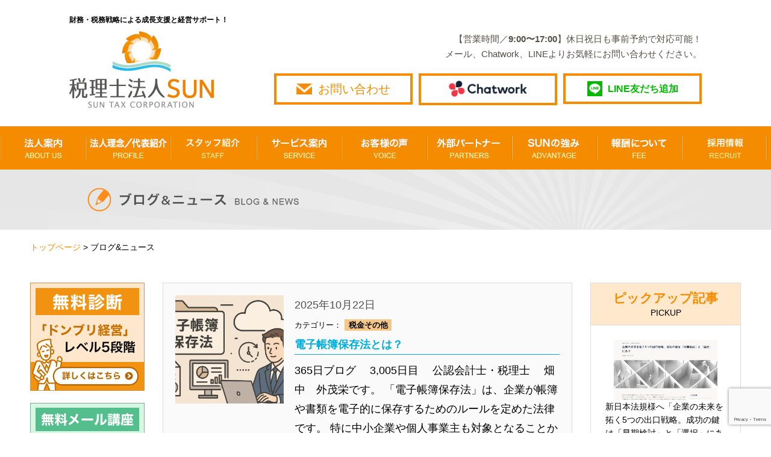

--- FILE ---
content_type: text/html; charset=UTF-8
request_url: https://sun-tax.or.jp/category/blog-news/%E7%B5%8C%E5%96%B6%E5%88%A4%E6%96%AD%E3%81%AE%E5%9F%BA%E6%BA%96%E3%82%92%E4%BD%9C%E3%82%8B/%E7%A8%8E%E9%87%91/%E7%A8%8E%E9%87%91%E3%81%9D%E3%81%AE%E4%BB%96
body_size: 81076
content:
<!DOCTYPE html>
<html lang="ja">
    <head prefix="og: http://ogp.me/ns# fb: http://ogp.me/ns/fb# article: http://ogp.me/ns/article#">
    <meta charset="utf-8">
    <meta name="viewport" content="width=device-width, initial-scale=1">
    <meta http-equiv="X-UA-Compatible" content="IE=edge">
            <title>【たった3分間でわかるお金の話】</title>
        <meta name="description" content="【たった3分でわかるお金の話】｜ 税理士法人SUNは身近なお金の専門家として、御社のビジョン実現に役立つ【お金の調達】・【お金の流れを見える化】・【お金を貯める仕組み】の情報を定期的に更新しております。">
        <meta name="keywords" content="たった3分でわかるお金の話,ブログ,ニュース">
        <meta property="og:title" content="【たった3分間でわかるお金の話】| 名古屋市中区の税理士【税理士法人SUN】">
        <meta property="og:type" content="article">
        <meta property="og:url" content="https://sun-tax.or.jp/blog-news">
        <meta property="og:description" content="【たった3分でわかるお金の話】｜ 税理士法人SUNは身近なお金の専門家として、御社のビジョン実現に役立つ【お金の調達】・【お金の流れを見える化】・【お金を貯める仕組み】の情報を定期的に更新しております。">
        <link rel="stylesheet" type="text/css" href="https://sun-tax.or.jp/wp-content/themes/sun-tax%282025-10-28%29/common/css/sanitize.css">
    <link rel="stylesheet" type="text/css" href="https://sun-tax.or.jp/wp-content/themes/sun-tax%282025-10-28%29/common/css/common.css?20210224">
    <link rel="stylesheet" type="text/css" href="https://sun-tax.or.jp/wp-content/themes/sun-tax%282025-10-28%29/common/css/sprite.css?20201020">
            <meta property="og:image" content="https://sun-tax.or.jp/wp-content/themes/sun-tax%282025-10-28%29/common/img/img_ogp.png">
                    <link rel="stylesheet" type="text/css" href="https://sun-tax.or.jp/wp-content/themes/sun-tax%282025-10-28%29/common/css/sub_common.css?160920">
                                                                        <link rel="stylesheet" type="text/css" href="https://sun-tax.or.jp/wp-content/themes/sun-tax%282025-10-28%29/blog/css/news-blog_style.css">
        <style>
            .wp-embedded-content { max-width: 100%; }
            .is-single p img { max-width: 100%; }
        </style>
     
    <!-- アナリティクスコード -->
    <script>
        (function(i,s,o,g,r,a,m){i['GoogleAnalyticsObject']=r;i[r]=i[r]||function(){
            (i[r].q=i[r].q||[]).push(arguments)},i[r].l=1*new Date();a=s.createElement(o),
            m=s.getElementsByTagName(o)[0];a.async=1;a.src=g;m.parentNode.insertBefore(a,m)
        })(window,document,'script','https://www.google-analytics.com/analytics.js','ga');
        ga('create', 'UA-84843497-1', 'auto');
        ga('send', 'pageview');
    </script> 
    <!-- アナリティクスコードここまで -->  
    <meta name='robots' content='max-image-preview:large' />
	<style>img:is([sizes="auto" i], [sizes^="auto," i]) { contain-intrinsic-size: 3000px 1500px }</style>
	<link rel="alternate" type="application/rss+xml" title="名古屋市中区の税理士【税理士法人SUN】 &raquo; 税金その他 カテゴリーのフィード" href="https://sun-tax.or.jp/category/blog-news/%e7%b5%8c%e5%96%b6%e5%88%a4%e6%96%ad%e3%81%ae%e5%9f%ba%e6%ba%96%e3%82%92%e4%bd%9c%e3%82%8b/%e7%a8%8e%e9%87%91/%e7%a8%8e%e9%87%91%e3%81%9d%e3%81%ae%e4%bb%96/feed" />
<script type="text/javascript">
/* <![CDATA[ */
window._wpemojiSettings = {"baseUrl":"https:\/\/s.w.org\/images\/core\/emoji\/16.0.1\/72x72\/","ext":".png","svgUrl":"https:\/\/s.w.org\/images\/core\/emoji\/16.0.1\/svg\/","svgExt":".svg","source":{"concatemoji":"https:\/\/sun-tax.or.jp\/wp-includes\/js\/wp-emoji-release.min.js?ver=6.8.3"}};
/*! This file is auto-generated */
!function(s,n){var o,i,e;function c(e){try{var t={supportTests:e,timestamp:(new Date).valueOf()};sessionStorage.setItem(o,JSON.stringify(t))}catch(e){}}function p(e,t,n){e.clearRect(0,0,e.canvas.width,e.canvas.height),e.fillText(t,0,0);var t=new Uint32Array(e.getImageData(0,0,e.canvas.width,e.canvas.height).data),a=(e.clearRect(0,0,e.canvas.width,e.canvas.height),e.fillText(n,0,0),new Uint32Array(e.getImageData(0,0,e.canvas.width,e.canvas.height).data));return t.every(function(e,t){return e===a[t]})}function u(e,t){e.clearRect(0,0,e.canvas.width,e.canvas.height),e.fillText(t,0,0);for(var n=e.getImageData(16,16,1,1),a=0;a<n.data.length;a++)if(0!==n.data[a])return!1;return!0}function f(e,t,n,a){switch(t){case"flag":return n(e,"\ud83c\udff3\ufe0f\u200d\u26a7\ufe0f","\ud83c\udff3\ufe0f\u200b\u26a7\ufe0f")?!1:!n(e,"\ud83c\udde8\ud83c\uddf6","\ud83c\udde8\u200b\ud83c\uddf6")&&!n(e,"\ud83c\udff4\udb40\udc67\udb40\udc62\udb40\udc65\udb40\udc6e\udb40\udc67\udb40\udc7f","\ud83c\udff4\u200b\udb40\udc67\u200b\udb40\udc62\u200b\udb40\udc65\u200b\udb40\udc6e\u200b\udb40\udc67\u200b\udb40\udc7f");case"emoji":return!a(e,"\ud83e\udedf")}return!1}function g(e,t,n,a){var r="undefined"!=typeof WorkerGlobalScope&&self instanceof WorkerGlobalScope?new OffscreenCanvas(300,150):s.createElement("canvas"),o=r.getContext("2d",{willReadFrequently:!0}),i=(o.textBaseline="top",o.font="600 32px Arial",{});return e.forEach(function(e){i[e]=t(o,e,n,a)}),i}function t(e){var t=s.createElement("script");t.src=e,t.defer=!0,s.head.appendChild(t)}"undefined"!=typeof Promise&&(o="wpEmojiSettingsSupports",i=["flag","emoji"],n.supports={everything:!0,everythingExceptFlag:!0},e=new Promise(function(e){s.addEventListener("DOMContentLoaded",e,{once:!0})}),new Promise(function(t){var n=function(){try{var e=JSON.parse(sessionStorage.getItem(o));if("object"==typeof e&&"number"==typeof e.timestamp&&(new Date).valueOf()<e.timestamp+604800&&"object"==typeof e.supportTests)return e.supportTests}catch(e){}return null}();if(!n){if("undefined"!=typeof Worker&&"undefined"!=typeof OffscreenCanvas&&"undefined"!=typeof URL&&URL.createObjectURL&&"undefined"!=typeof Blob)try{var e="postMessage("+g.toString()+"("+[JSON.stringify(i),f.toString(),p.toString(),u.toString()].join(",")+"));",a=new Blob([e],{type:"text/javascript"}),r=new Worker(URL.createObjectURL(a),{name:"wpTestEmojiSupports"});return void(r.onmessage=function(e){c(n=e.data),r.terminate(),t(n)})}catch(e){}c(n=g(i,f,p,u))}t(n)}).then(function(e){for(var t in e)n.supports[t]=e[t],n.supports.everything=n.supports.everything&&n.supports[t],"flag"!==t&&(n.supports.everythingExceptFlag=n.supports.everythingExceptFlag&&n.supports[t]);n.supports.everythingExceptFlag=n.supports.everythingExceptFlag&&!n.supports.flag,n.DOMReady=!1,n.readyCallback=function(){n.DOMReady=!0}}).then(function(){return e}).then(function(){var e;n.supports.everything||(n.readyCallback(),(e=n.source||{}).concatemoji?t(e.concatemoji):e.wpemoji&&e.twemoji&&(t(e.twemoji),t(e.wpemoji)))}))}((window,document),window._wpemojiSettings);
/* ]]> */
</script>
<style id='wp-emoji-styles-inline-css' type='text/css'>

	img.wp-smiley, img.emoji {
		display: inline !important;
		border: none !important;
		box-shadow: none !important;
		height: 1em !important;
		width: 1em !important;
		margin: 0 0.07em !important;
		vertical-align: -0.1em !important;
		background: none !important;
		padding: 0 !important;
	}
</style>
<link rel='stylesheet' id='wp-block-library-css' href='https://sun-tax.or.jp/wp-includes/css/dist/block-library/style.min.css?ver=6.8.3' type='text/css' media='all' />
<style id='classic-theme-styles-inline-css' type='text/css'>
/*! This file is auto-generated */
.wp-block-button__link{color:#fff;background-color:#32373c;border-radius:9999px;box-shadow:none;text-decoration:none;padding:calc(.667em + 2px) calc(1.333em + 2px);font-size:1.125em}.wp-block-file__button{background:#32373c;color:#fff;text-decoration:none}
</style>
<style id='global-styles-inline-css' type='text/css'>
:root{--wp--preset--aspect-ratio--square: 1;--wp--preset--aspect-ratio--4-3: 4/3;--wp--preset--aspect-ratio--3-4: 3/4;--wp--preset--aspect-ratio--3-2: 3/2;--wp--preset--aspect-ratio--2-3: 2/3;--wp--preset--aspect-ratio--16-9: 16/9;--wp--preset--aspect-ratio--9-16: 9/16;--wp--preset--color--black: #000000;--wp--preset--color--cyan-bluish-gray: #abb8c3;--wp--preset--color--white: #ffffff;--wp--preset--color--pale-pink: #f78da7;--wp--preset--color--vivid-red: #cf2e2e;--wp--preset--color--luminous-vivid-orange: #ff6900;--wp--preset--color--luminous-vivid-amber: #fcb900;--wp--preset--color--light-green-cyan: #7bdcb5;--wp--preset--color--vivid-green-cyan: #00d084;--wp--preset--color--pale-cyan-blue: #8ed1fc;--wp--preset--color--vivid-cyan-blue: #0693e3;--wp--preset--color--vivid-purple: #9b51e0;--wp--preset--gradient--vivid-cyan-blue-to-vivid-purple: linear-gradient(135deg,rgba(6,147,227,1) 0%,rgb(155,81,224) 100%);--wp--preset--gradient--light-green-cyan-to-vivid-green-cyan: linear-gradient(135deg,rgb(122,220,180) 0%,rgb(0,208,130) 100%);--wp--preset--gradient--luminous-vivid-amber-to-luminous-vivid-orange: linear-gradient(135deg,rgba(252,185,0,1) 0%,rgba(255,105,0,1) 100%);--wp--preset--gradient--luminous-vivid-orange-to-vivid-red: linear-gradient(135deg,rgba(255,105,0,1) 0%,rgb(207,46,46) 100%);--wp--preset--gradient--very-light-gray-to-cyan-bluish-gray: linear-gradient(135deg,rgb(238,238,238) 0%,rgb(169,184,195) 100%);--wp--preset--gradient--cool-to-warm-spectrum: linear-gradient(135deg,rgb(74,234,220) 0%,rgb(151,120,209) 20%,rgb(207,42,186) 40%,rgb(238,44,130) 60%,rgb(251,105,98) 80%,rgb(254,248,76) 100%);--wp--preset--gradient--blush-light-purple: linear-gradient(135deg,rgb(255,206,236) 0%,rgb(152,150,240) 100%);--wp--preset--gradient--blush-bordeaux: linear-gradient(135deg,rgb(254,205,165) 0%,rgb(254,45,45) 50%,rgb(107,0,62) 100%);--wp--preset--gradient--luminous-dusk: linear-gradient(135deg,rgb(255,203,112) 0%,rgb(199,81,192) 50%,rgb(65,88,208) 100%);--wp--preset--gradient--pale-ocean: linear-gradient(135deg,rgb(255,245,203) 0%,rgb(182,227,212) 50%,rgb(51,167,181) 100%);--wp--preset--gradient--electric-grass: linear-gradient(135deg,rgb(202,248,128) 0%,rgb(113,206,126) 100%);--wp--preset--gradient--midnight: linear-gradient(135deg,rgb(2,3,129) 0%,rgb(40,116,252) 100%);--wp--preset--font-size--small: 13px;--wp--preset--font-size--medium: 20px;--wp--preset--font-size--large: 36px;--wp--preset--font-size--x-large: 42px;--wp--preset--spacing--20: 0.44rem;--wp--preset--spacing--30: 0.67rem;--wp--preset--spacing--40: 1rem;--wp--preset--spacing--50: 1.5rem;--wp--preset--spacing--60: 2.25rem;--wp--preset--spacing--70: 3.38rem;--wp--preset--spacing--80: 5.06rem;--wp--preset--shadow--natural: 6px 6px 9px rgba(0, 0, 0, 0.2);--wp--preset--shadow--deep: 12px 12px 50px rgba(0, 0, 0, 0.4);--wp--preset--shadow--sharp: 6px 6px 0px rgba(0, 0, 0, 0.2);--wp--preset--shadow--outlined: 6px 6px 0px -3px rgba(255, 255, 255, 1), 6px 6px rgba(0, 0, 0, 1);--wp--preset--shadow--crisp: 6px 6px 0px rgba(0, 0, 0, 1);}:where(.is-layout-flex){gap: 0.5em;}:where(.is-layout-grid){gap: 0.5em;}body .is-layout-flex{display: flex;}.is-layout-flex{flex-wrap: wrap;align-items: center;}.is-layout-flex > :is(*, div){margin: 0;}body .is-layout-grid{display: grid;}.is-layout-grid > :is(*, div){margin: 0;}:where(.wp-block-columns.is-layout-flex){gap: 2em;}:where(.wp-block-columns.is-layout-grid){gap: 2em;}:where(.wp-block-post-template.is-layout-flex){gap: 1.25em;}:where(.wp-block-post-template.is-layout-grid){gap: 1.25em;}.has-black-color{color: var(--wp--preset--color--black) !important;}.has-cyan-bluish-gray-color{color: var(--wp--preset--color--cyan-bluish-gray) !important;}.has-white-color{color: var(--wp--preset--color--white) !important;}.has-pale-pink-color{color: var(--wp--preset--color--pale-pink) !important;}.has-vivid-red-color{color: var(--wp--preset--color--vivid-red) !important;}.has-luminous-vivid-orange-color{color: var(--wp--preset--color--luminous-vivid-orange) !important;}.has-luminous-vivid-amber-color{color: var(--wp--preset--color--luminous-vivid-amber) !important;}.has-light-green-cyan-color{color: var(--wp--preset--color--light-green-cyan) !important;}.has-vivid-green-cyan-color{color: var(--wp--preset--color--vivid-green-cyan) !important;}.has-pale-cyan-blue-color{color: var(--wp--preset--color--pale-cyan-blue) !important;}.has-vivid-cyan-blue-color{color: var(--wp--preset--color--vivid-cyan-blue) !important;}.has-vivid-purple-color{color: var(--wp--preset--color--vivid-purple) !important;}.has-black-background-color{background-color: var(--wp--preset--color--black) !important;}.has-cyan-bluish-gray-background-color{background-color: var(--wp--preset--color--cyan-bluish-gray) !important;}.has-white-background-color{background-color: var(--wp--preset--color--white) !important;}.has-pale-pink-background-color{background-color: var(--wp--preset--color--pale-pink) !important;}.has-vivid-red-background-color{background-color: var(--wp--preset--color--vivid-red) !important;}.has-luminous-vivid-orange-background-color{background-color: var(--wp--preset--color--luminous-vivid-orange) !important;}.has-luminous-vivid-amber-background-color{background-color: var(--wp--preset--color--luminous-vivid-amber) !important;}.has-light-green-cyan-background-color{background-color: var(--wp--preset--color--light-green-cyan) !important;}.has-vivid-green-cyan-background-color{background-color: var(--wp--preset--color--vivid-green-cyan) !important;}.has-pale-cyan-blue-background-color{background-color: var(--wp--preset--color--pale-cyan-blue) !important;}.has-vivid-cyan-blue-background-color{background-color: var(--wp--preset--color--vivid-cyan-blue) !important;}.has-vivid-purple-background-color{background-color: var(--wp--preset--color--vivid-purple) !important;}.has-black-border-color{border-color: var(--wp--preset--color--black) !important;}.has-cyan-bluish-gray-border-color{border-color: var(--wp--preset--color--cyan-bluish-gray) !important;}.has-white-border-color{border-color: var(--wp--preset--color--white) !important;}.has-pale-pink-border-color{border-color: var(--wp--preset--color--pale-pink) !important;}.has-vivid-red-border-color{border-color: var(--wp--preset--color--vivid-red) !important;}.has-luminous-vivid-orange-border-color{border-color: var(--wp--preset--color--luminous-vivid-orange) !important;}.has-luminous-vivid-amber-border-color{border-color: var(--wp--preset--color--luminous-vivid-amber) !important;}.has-light-green-cyan-border-color{border-color: var(--wp--preset--color--light-green-cyan) !important;}.has-vivid-green-cyan-border-color{border-color: var(--wp--preset--color--vivid-green-cyan) !important;}.has-pale-cyan-blue-border-color{border-color: var(--wp--preset--color--pale-cyan-blue) !important;}.has-vivid-cyan-blue-border-color{border-color: var(--wp--preset--color--vivid-cyan-blue) !important;}.has-vivid-purple-border-color{border-color: var(--wp--preset--color--vivid-purple) !important;}.has-vivid-cyan-blue-to-vivid-purple-gradient-background{background: var(--wp--preset--gradient--vivid-cyan-blue-to-vivid-purple) !important;}.has-light-green-cyan-to-vivid-green-cyan-gradient-background{background: var(--wp--preset--gradient--light-green-cyan-to-vivid-green-cyan) !important;}.has-luminous-vivid-amber-to-luminous-vivid-orange-gradient-background{background: var(--wp--preset--gradient--luminous-vivid-amber-to-luminous-vivid-orange) !important;}.has-luminous-vivid-orange-to-vivid-red-gradient-background{background: var(--wp--preset--gradient--luminous-vivid-orange-to-vivid-red) !important;}.has-very-light-gray-to-cyan-bluish-gray-gradient-background{background: var(--wp--preset--gradient--very-light-gray-to-cyan-bluish-gray) !important;}.has-cool-to-warm-spectrum-gradient-background{background: var(--wp--preset--gradient--cool-to-warm-spectrum) !important;}.has-blush-light-purple-gradient-background{background: var(--wp--preset--gradient--blush-light-purple) !important;}.has-blush-bordeaux-gradient-background{background: var(--wp--preset--gradient--blush-bordeaux) !important;}.has-luminous-dusk-gradient-background{background: var(--wp--preset--gradient--luminous-dusk) !important;}.has-pale-ocean-gradient-background{background: var(--wp--preset--gradient--pale-ocean) !important;}.has-electric-grass-gradient-background{background: var(--wp--preset--gradient--electric-grass) !important;}.has-midnight-gradient-background{background: var(--wp--preset--gradient--midnight) !important;}.has-small-font-size{font-size: var(--wp--preset--font-size--small) !important;}.has-medium-font-size{font-size: var(--wp--preset--font-size--medium) !important;}.has-large-font-size{font-size: var(--wp--preset--font-size--large) !important;}.has-x-large-font-size{font-size: var(--wp--preset--font-size--x-large) !important;}
:where(.wp-block-post-template.is-layout-flex){gap: 1.25em;}:where(.wp-block-post-template.is-layout-grid){gap: 1.25em;}
:where(.wp-block-columns.is-layout-flex){gap: 2em;}:where(.wp-block-columns.is-layout-grid){gap: 2em;}
:root :where(.wp-block-pullquote){font-size: 1.5em;line-height: 1.6;}
</style>
<link rel='stylesheet' id='contact-form-7-css' href='https://sun-tax.or.jp/wp-content/plugins/contact-form-7/includes/css/styles.css?ver=6.1.3' type='text/css' media='all' />
<link rel='stylesheet' id='contact-form-7-confirm-css' href='https://sun-tax.or.jp/wp-content/plugins/contact-form-7-add-confirm/includes/css/styles.css?ver=5.1' type='text/css' media='all' />
<link rel='stylesheet' id='sb-type-std-css' href='https://sun-tax.or.jp/wp-content/plugins/speech-bubble/css/sb-type-std.css?ver=6.8.3' type='text/css' media='all' />
<link rel='stylesheet' id='sb-type-fb-css' href='https://sun-tax.or.jp/wp-content/plugins/speech-bubble/css/sb-type-fb.css?ver=6.8.3' type='text/css' media='all' />
<link rel='stylesheet' id='sb-type-fb-flat-css' href='https://sun-tax.or.jp/wp-content/plugins/speech-bubble/css/sb-type-fb-flat.css?ver=6.8.3' type='text/css' media='all' />
<link rel='stylesheet' id='sb-type-ln-css' href='https://sun-tax.or.jp/wp-content/plugins/speech-bubble/css/sb-type-ln.css?ver=6.8.3' type='text/css' media='all' />
<link rel='stylesheet' id='sb-type-ln-flat-css' href='https://sun-tax.or.jp/wp-content/plugins/speech-bubble/css/sb-type-ln-flat.css?ver=6.8.3' type='text/css' media='all' />
<link rel='stylesheet' id='sb-type-pink-css' href='https://sun-tax.or.jp/wp-content/plugins/speech-bubble/css/sb-type-pink.css?ver=6.8.3' type='text/css' media='all' />
<link rel='stylesheet' id='sb-type-rtail-css' href='https://sun-tax.or.jp/wp-content/plugins/speech-bubble/css/sb-type-rtail.css?ver=6.8.3' type='text/css' media='all' />
<link rel='stylesheet' id='sb-type-drop-css' href='https://sun-tax.or.jp/wp-content/plugins/speech-bubble/css/sb-type-drop.css?ver=6.8.3' type='text/css' media='all' />
<link rel='stylesheet' id='sb-type-think-css' href='https://sun-tax.or.jp/wp-content/plugins/speech-bubble/css/sb-type-think.css?ver=6.8.3' type='text/css' media='all' />
<link rel='stylesheet' id='sb-no-br-css' href='https://sun-tax.or.jp/wp-content/plugins/speech-bubble/css/sb-no-br.css?ver=6.8.3' type='text/css' media='all' />
<link rel='stylesheet' id='toc-screen-css' href='https://sun-tax.or.jp/wp-content/plugins/table-of-contents-plus/screen.min.css?ver=2411.1' type='text/css' media='all' />
<style id='toc-screen-inline-css' type='text/css'>
div#toc_container ul li {font-size: 16px;}
</style>
<script type="text/javascript" src="https://sun-tax.or.jp/wp-includes/js/jquery/jquery.min.js?ver=3.7.1" id="jquery-core-js"></script>
<script type="text/javascript" src="https://sun-tax.or.jp/wp-includes/js/jquery/jquery-migrate.min.js?ver=3.4.1" id="jquery-migrate-js"></script>
<link rel="https://api.w.org/" href="https://sun-tax.or.jp/wp-json/" /><link rel="alternate" title="JSON" type="application/json" href="https://sun-tax.or.jp/wp-json/wp/v2/categories/106" /><link rel="EditURI" type="application/rsd+xml" title="RSD" href="https://sun-tax.or.jp/xmlrpc.php?rsd" />
<meta name="generator" content="WordPress 6.8.3" />
    <script src="https://code.jquery.com/jquery-2.2.4.min.js" integrity="sha256-BbhdlvQf/xTY9gja0Dq3HiwQF8LaCRTXxZKRutelT44=" crossorigin="anonymous"></script>
</head>
<body class="notmove">
    <!-- <script src='https://embed.chatbot.digital.ricoh.com/sun/embed/chat.js'></script> -->
<header>
    <div class="head-box">
                  <p class="main-topttl" style="font-size: 1.2rem; font-weight: bold;">財務・税務戦略による成長支援と経営サポート！</p>
                <div id="logo"><a href="https://sun-tax.or.jp"><img src="https://sun-tax.or.jp/wp-content/themes/sun-tax%282025-10-28%29/common/img/img_header_01.png" alt="名古屋の税理士なら【税理士法人SUN】"/></a></div>
        <!-- smp-head -->
        <div id="header-right">
            <div id="smp-head">
                <input id="menu" type="checkbox" name="menu" class="HiddenCheckbox"/>
                <label for="menu" class="MenuIcon"></label>
                <nav class="Menu">
                    <ul class="Menu-list">
                        <li class="Menu-item"><a href="https://sun-tax.or.jp/company/" class="Menu-link">法人案内<span class="small">　ABOUT US</span></a></li>
                        <li class="Menu-item"><a href="https://sun-tax.or.jp/message/" class="Menu-link">法人理念／代表紹介<span class="small">　PROFILE</span></a></li>
                        <li class="Menu-item"><a href="https://sun-tax.or.jp/staffs/" class="Menu-link">スタッフ紹介<span class="small">　STAFF</span></a></li>
                        <li class="Menu-item"><a href="https://sun-tax.or.jp/service/" class="Menu-link">サービス案内<span class="small">　SERVICE</span></a></li>
                        <li class="Menu-item"><a href="https://sun-tax.or.jp/voice/" class="Menu-link">お客様の声<span class="small">　VOICE</span></a></li>
                        <li class="Menu-item"><a href="https://sun-tax.or.jp/fee/" class="Menu-link">報酬について<span class="small">　FEE</span></a></li>
                        <li class="Menu-item"><a href="https://sun-tax.or.jp/partners/" class="Menu-link">外部パートナー<span class="small">　PARTNERS</span></a></li>
                        <li class="Menu-item"><a href="https://sun-tax.or.jp/advantage/" class="Menu-link">SUNの強み<span class="small">　ADVANTAGE</span></a></li>
                        <li class="Menu-item"><a href="https://sun-tax.or.jp/recruit/" class="Menu-link">採用情報<span class="small">　RECRUIT</span></a></li>
                        <li class="Menu-item"><a href="https://sun-tax.or.jp/faq/" class="Menu-link">よくある質問<span class="small">　Q&amp;A</span></a></li>
                    </ul>
                </nav>
                <div class="head-contact-link">
<!--                    <a href="tel:052-262-5535" class="header-btn-tel"></a>-->
                    <a href="https://sun-tax.or.jp/contact/" class="header-btn-access"></a>
                    <a href="https://sun-tax.or.jp/chatwork/" class="header-btn-chatwork"></a>
                    <a href="https://line.me/R/ti/p/%40llb4019u" class="header-btn-line"><img src="https://sun-tax.or.jp/wp-content/themes/sun-tax%282025-10-28%29/common/img/logo-line-cmn.jpg" alt="LINE友達追加" width="50px" height="50px"></a>
                </div>
            </div>
        <!-- smp-headここまで -->
            <!-- pc-head -->
            <div id="pc-head">
                <span class="tel-access">
					【営業時間／<span class="bold">9:00〜17:00</span>】休日祝日も事前予約で対応可能！
					<br>
					メール、Chatwork、LINEよりお気軽にお問い合わせください。
				</span>
                <div class="pc-h-box">
                    <a href="https://sun-tax.or.jp/contact/" class="h-contact-box">
                        <div class="h-contact-btn">
                            <p class="h-contact-btn-text">お問い合わせ</p>
                        </div>
                    </a>
                    <a href="https://sun-tax.or.jp/chatwork/" class="h-chat-btn">
                        <img src="https://sun-tax.or.jp/wp-content/themes/sun-tax%282025-10-28%29/common/img/ChatWork_Hz.png" alt="チャットワークでお問い合わせ"/>
                    </a>
                    <a href="https://line.me/R/ti/p/%40llb4019u" class="h-line-btn"><p class="txt-line-add">LINE友だち追加</p></a>
                </div>
            </div>
        </div>
        <!-- pc-nav -->
    </div>
    <nav class="pc-Menu">
        <ul>
            <li><a href="https://sun-tax.or.jp/company/"><span class="sprite sprite-ing_navi_01"></span></a></li>
            <li><a href="https://sun-tax.or.jp/message/"><span class="sprite sprite-ing_navi_02"></span></a></li>
            <li><a href="https://sun-tax.or.jp/staffs/"><span class="sprite sprite-ing_navi_07"></span></a></li>
            <li><a href="https://sun-tax.or.jp/service/"><span class="sprite sprite-ing_navi_03"></span></a></li>
            <li><a href="https://sun-tax.or.jp/voice/"><span class="sprite sprite-ing_navi_04"></span></a></li>
            <li><a href="https://sun-tax.or.jp/partners/"><span class="sprite sprite-ing_navi_05"></span></a></li>
            <li><a href="https://sun-tax.or.jp/advantage/"><span class="sprite sprite-ing_navi_06"></span></a></li>
            
            <li><a href="https://sun-tax.or.jp/fee/"><span class="sprite sprite-ing_navi_08"></span></a></li>
            <li><a href="https://sun-tax.or.jp/recruit/"><span class="sprite sprite-ing_navi_09"></span></a></li>
        </ul>
        <div class="h-access-link">
            <a href="https://sun-tax.or.jp/contact/"><img src="https://sun-tax.or.jp/wp-content/themes/sun-tax%282025-10-28%29/common/img/img_common_btn.png" width="50px" alt="お問い合わせ"/></a>
            <!-- <a href="https://sun-tax.or.jp/fee/"><img src="https://sun-tax.or.jp/wp-content/themes/sun-tax%282025-10-28%29/common/img/img-btn-fee.png" width="50px" alt="報酬について"/></a> -->
        </div>
    </nav>
</header>
<div id="title-box">
	<div class="title-bg">
    	<h2><img src="https://sun-tax.or.jp/wp-content/themes/sun-tax%282025-10-28%29/blog/img/img_blog_01.png" alt="ブログ" class="h2-img"/></h2>
    </div>
</div>
<div class="pankuzu"><a href="https://sun-tax.or.jp" class="orange-n">トップページ</a> > ブログ&ニュース </div>
<div id="wrapper">
<main role="main">
	<article class="contents-blog-articles">
    	<section>
                        <div class="news-box">
            	<a href="https://sun-tax.or.jp/blog-news/%e7%b5%8c%e5%96%b6%e5%88%a4%e6%96%ad%e3%81%ae%e5%9f%ba%e6%ba%96%e3%82%92%e4%bd%9c%e3%82%8b/%e7%a8%8e%e9%87%91/%e7%a8%8e%e9%87%91%e3%81%9d%e3%81%ae%e4%bb%96/36623">
                <div class="news-fix">
            		<div class="news-left">
                    	<div class="news-img">
                                                            <img width="455" height="310" src="https://sun-tax.or.jp/wp-content/uploads/2025/10/image-10.png" class="attachment-post-thumbnail size-post-thumbnail wp-post-image" alt="" decoding="async" fetchpriority="high" srcset="https://sun-tax.or.jp/wp-content/uploads/2025/10/image-10.png 455w, https://sun-tax.or.jp/wp-content/uploads/2025/10/image-10-300x204.png 300w" sizes="(max-width: 455px) 100vw, 455px" />                                                    </div>
                	</div>
                	<div class="news-right">
                    	<p class="news-days">2025年10月22日</p>
                        <p class="txt-category">カテゴリー：</p>
                                                <p class="txt-cat">税金その他</p>
                                            	<p class="text-title">
                            電子帳簿保存法とは？                        </p>
                        <p>
                        	365日ブログ　 3,005日目　 公認会計士・税理士　 畑中　外茂栄です。 「電子帳簿保存法」は、企業が帳簿や書類を電子的に保存するためのルールを定めた法律です。 特に中小企業や個人事業主も対象となることから、 「何をどう対応すれば良いの...                        </p>
                	</div>
                </div>
                </a>
            </div>
                        <div class="news-box">
            	<a href="https://sun-tax.or.jp/blog-news/%e7%b5%8c%e5%96%b6%e5%88%a4%e6%96%ad%e3%81%ae%e5%9f%ba%e6%ba%96%e3%82%92%e4%bd%9c%e3%82%8b/%e7%a8%8e%e9%87%91/%e7%a8%8e%e9%87%91%e3%81%9d%e3%81%ae%e4%bb%96/36573">
                <div class="news-fix">
            		<div class="news-left">
                    	<div class="news-img">
                                                            <img width="724" height="483" src="https://sun-tax.or.jp/wp-content/uploads/2018/02/Business-people-negotiating-a-contract.-840610244_726x484.jpeg" class="attachment-post-thumbnail size-post-thumbnail wp-post-image" alt="" decoding="async" srcset="https://sun-tax.or.jp/wp-content/uploads/2018/02/Business-people-negotiating-a-contract.-840610244_726x484.jpeg 724w, https://sun-tax.or.jp/wp-content/uploads/2018/02/Business-people-negotiating-a-contract.-840610244_726x484-300x200.jpeg 300w" sizes="(max-width: 724px) 100vw, 724px" />                                                    </div>
                	</div>
                	<div class="news-right">
                    	<p class="news-days">2025年10月16日</p>
                        <p class="txt-category">カテゴリー：</p>
                                                <p class="txt-cat">税金その他</p>
                                            	<p class="text-title">
                            生前贈与で不動産を譲る前に知るべき“不動産取得...                        </p>
                        <p>
                        	365日ブログ　 2,999日目　 公認会計士・税理士　 畑中　外茂栄です。 不動産を子どもや親族に贈与して資産を早めに移したい──そう考える人は多いでしょう。 しかし、「相続税」や「贈与税」以外にも「不動産取得税」といった盲点になる税金も...                        </p>
                	</div>
                </div>
                </a>
            </div>
                        <div class="news-box">
            	<a href="https://sun-tax.or.jp/blog-news/%e7%b5%8c%e5%96%b6%e5%88%a4%e6%96%ad%e3%81%ae%e5%9f%ba%e6%ba%96%e3%82%92%e4%bd%9c%e3%82%8b/%e7%a8%8e%e9%87%91/%e7%a8%8e%e9%87%91%e3%81%9d%e3%81%ae%e4%bb%96/36557">
                <div class="news-fix">
            		<div class="news-left">
                    	<div class="news-img">
                                                            <img width="400" height="400" src="https://sun-tax.or.jp/wp-content/uploads/2025/10/money_syunyuinshi.png" class="attachment-post-thumbnail size-post-thumbnail wp-post-image" alt="" decoding="async" srcset="https://sun-tax.or.jp/wp-content/uploads/2025/10/money_syunyuinshi.png 400w, https://sun-tax.or.jp/wp-content/uploads/2025/10/money_syunyuinshi-300x300.png 300w, https://sun-tax.or.jp/wp-content/uploads/2025/10/money_syunyuinshi-150x150.png 150w" sizes="(max-width: 400px) 100vw, 400px" />                                                    </div>
                	</div>
                	<div class="news-right">
                    	<p class="news-days">2025年10月13日</p>
                        <p class="txt-category">カテゴリー：</p>
                                                <p class="txt-cat">税金その他</p>
                                            	<p class="text-title">
                            電子契約で印紙税を節約しよう                        </p>
                        <p>
                        	365日ブログ　 2,996日目　 公認会計士・税理士　 畑中　外茂栄です。　 契約書を紙で作成・押印していませんか？ 実は、電子契約に切り替えるだけで印紙税をゼロにできることをご存じでしょうか。 印紙税は「紙の文書」にしかかからない 印紙...                        </p>
                	</div>
                </div>
                </a>
            </div>
                        <div class="news-box">
            	<a href="https://sun-tax.or.jp/blog-news/%e7%b5%8c%e5%96%b6%e5%88%a4%e6%96%ad%e3%81%ae%e5%9f%ba%e6%ba%96%e3%82%92%e4%bd%9c%e3%82%8b/%e7%a8%8e%e9%87%91/%e7%a8%8e%e9%87%91%e3%81%9d%e3%81%ae%e4%bb%96/36346">
                <div class="news-fix">
            		<div class="news-left">
                    	<div class="news-img">
                                                            <img width="724" height="483" src="https://sun-tax.or.jp/wp-content/uploads/2020/01/Thai-coin-and-TAX-write-in-colorful-wood-alphabet-603253374_727x484.jpeg" class="attachment-post-thumbnail size-post-thumbnail wp-post-image" alt="" decoding="async" srcset="https://sun-tax.or.jp/wp-content/uploads/2020/01/Thai-coin-and-TAX-write-in-colorful-wood-alphabet-603253374_727x484.jpeg 724w, https://sun-tax.or.jp/wp-content/uploads/2020/01/Thai-coin-and-TAX-write-in-colorful-wood-alphabet-603253374_727x484-300x200.jpeg 300w" sizes="(max-width: 724px) 100vw, 724px" />                                                    </div>
                	</div>
                	<div class="news-right">
                    	<p class="news-days">2025年09月19日</p>
                        <p class="txt-category">カテゴリー：</p>
                                                <p class="txt-cat">税金その他</p>
                                            	<p class="text-title">
                            知らずに脱税？事例で学ぶ節税との違い【税理士が...                        </p>
                        <p>
                        	365日ブログ　 2,971日目　 公認会計士・税理士　 畑中　外茂栄です 「節税のつもりが脱税に…」そんなリスクを回避しよう 「節税」はビジネスを営む上で重要なテーマです。 しかし、知らず知らずのうちに「脱税」にあたる行為をしてしまうケー...                        </p>
                	</div>
                </div>
                </a>
            </div>
                        <div class="news-box">
            	<a href="https://sun-tax.or.jp/blog-news/%e7%b5%8c%e5%96%b6%e5%88%a4%e6%96%ad%e3%81%ae%e5%9f%ba%e6%ba%96%e3%82%92%e4%bd%9c%e3%82%8b/%e7%a8%8e%e9%87%91/%e7%a8%8e%e9%87%91%e3%81%9d%e3%81%ae%e4%bb%96/36231">
                <div class="news-fix">
            		<div class="news-left">
                    	<div class="news-img">
                                                            <img width="636" height="364" src="https://sun-tax.or.jp/wp-content/uploads/2025/09/image-2.png" class="attachment-post-thumbnail size-post-thumbnail wp-post-image" alt="" decoding="async" srcset="https://sun-tax.or.jp/wp-content/uploads/2025/09/image-2.png 636w, https://sun-tax.or.jp/wp-content/uploads/2025/09/image-2-300x172.png 300w" sizes="(max-width: 636px) 100vw, 636px" />                                                    </div>
                	</div>
                	<div class="news-right">
                    	<p class="news-days">2025年09月04日</p>
                        <p class="txt-category">カテゴリー：</p>
                                                <p class="txt-cat">税金その他</p>
                                            	<p class="text-title">
                            税金を多く納付している時に気づいた時には、更正...                        </p>
                        <p>
                        	365日ブログ　 2,957日目　 公認会計士・税理士　 畑中　外茂栄です 「確定申告を見直してみたら、税金払いすぎていたかもしれない・・・」 そんな時に使えるのが「更正の請求」という制度です。 払いすぎた税金を取り戻せる可能性があり、期限...                        </p>
                	</div>
                </div>
                </a>
            </div>
                                </section>
        <div class="arrow_area">
            
	<nav class="navigation pagination" aria-label="投稿のページ送り">
		<h2 class="screen-reader-text">投稿のページ送り</h2>
		<div class="nav-links"><span aria-current="page" class="page-numbers current">1</span>
<a class="page-numbers" href="https://sun-tax.or.jp/category/blog-news/%E7%B5%8C%E5%96%B6%E5%88%A4%E6%96%AD%E3%81%AE%E5%9F%BA%E6%BA%96%E3%82%92%E4%BD%9C%E3%82%8B/%E7%A8%8E%E9%87%91/%E7%A8%8E%E9%87%91%E3%81%9D%E3%81%AE%E4%BB%96/page/2">2</a>
<span class="page-numbers dots">&hellip;</span>
<a class="page-numbers" href="https://sun-tax.or.jp/category/blog-news/%E7%B5%8C%E5%96%B6%E5%88%A4%E6%96%AD%E3%81%AE%E5%9F%BA%E6%BA%96%E3%82%92%E4%BD%9C%E3%82%8B/%E7%A8%8E%E9%87%91/%E7%A8%8E%E9%87%91%E3%81%9D%E3%81%AE%E4%BB%96/page/8">8</a>
<a class="next page-numbers" href="https://sun-tax.or.jp/category/blog-news/%E7%B5%8C%E5%96%B6%E5%88%A4%E6%96%AD%E3%81%AE%E5%9F%BA%E6%BA%96%E3%82%92%E4%BD%9C%E3%82%8B/%E7%A8%8E%E9%87%91/%E7%A8%8E%E9%87%91%E3%81%9D%E3%81%AE%E4%BB%96/page/2">次のページ</a></div>
	</nav>        </div>
    </article>
    <section class="area-left-contents">
        <ul class="list-blog-bnr">
            <li>
                <a href="https://resast.jp/page/fast_answer/5147" target="_blank"><img src="https://sun-tax.or.jp/wp-content/themes/sun-tax%282025-10-28%29/blog/img/190423/bnr_blog_01.png" alt="【無料診断】ドンブリ経営レベル5段階"></a>
            </li>
            <li>
                <a href="https://resast.jp/subscribe/107937" target="_blank"><img src="https://sun-tax.or.jp/wp-content/themes/sun-tax%282025-10-28%29/blog/img/190423/bnr_blog_02.png" alt="【無料メール講座】7日で学ぶ！ドンブリ経営から脱却するための最初の一手"></a>
            </li>
            <li>
                <a href="https://www.reservestock.jp/page/reserve_form_week/14353" target="_blank"><img src="https://sun-tax.or.jp/wp-content/themes/sun-tax%282025-10-28%29/blog/img/190423/bnr_blog_03.png" alt="【1on1個別セッション】会社の経営数字について学ぶ！"></a>
            </li>
        </ul>
        <div class="aside-title" style="background: #FFE8CB;">
            <h3 style="color:#F58C00;">月別記事</h3>
            <p style="color:#000;">MONTH</p>
        </div>
        <div class="aside-content">
            <ul class="archive-list">
            	<li><a href='https://sun-tax.or.jp/date/2025/12'>2025年12月</a>&nbsp;(16)</li>
	<li><a href='https://sun-tax.or.jp/date/2025/11'>2025年11月</a>&nbsp;(30)</li>
	<li><a href='https://sun-tax.or.jp/date/2025/10'>2025年10月</a>&nbsp;(31)</li>
	<li><a href='https://sun-tax.or.jp/date/2025/09'>2025年9月</a>&nbsp;(30)</li>
	<li><a href='https://sun-tax.or.jp/date/2025/08'>2025年8月</a>&nbsp;(31)</li>
	<li><a href='https://sun-tax.or.jp/date/2025/07'>2025年7月</a>&nbsp;(31)</li>
	<li><a href='https://sun-tax.or.jp/date/2025/06'>2025年6月</a>&nbsp;(30)</li>
	<li><a href='https://sun-tax.or.jp/date/2025/05'>2025年5月</a>&nbsp;(31)</li>
	<li><a href='https://sun-tax.or.jp/date/2025/04'>2025年4月</a>&nbsp;(30)</li>
	<li><a href='https://sun-tax.or.jp/date/2025/03'>2025年3月</a>&nbsp;(31)</li>
	<li><a href='https://sun-tax.or.jp/date/2025/02'>2025年2月</a>&nbsp;(28)</li>
	<li><a href='https://sun-tax.or.jp/date/2025/01'>2025年1月</a>&nbsp;(31)</li>
	<li><a href='https://sun-tax.or.jp/date/2024/12'>2024年12月</a>&nbsp;(31)</li>
	<li><a href='https://sun-tax.or.jp/date/2024/11'>2024年11月</a>&nbsp;(30)</li>
	<li><a href='https://sun-tax.or.jp/date/2024/10'>2024年10月</a>&nbsp;(32)</li>
	<li><a href='https://sun-tax.or.jp/date/2024/09'>2024年9月</a>&nbsp;(30)</li>
	<li><a href='https://sun-tax.or.jp/date/2024/08'>2024年8月</a>&nbsp;(31)</li>
	<li><a href='https://sun-tax.or.jp/date/2024/07'>2024年7月</a>&nbsp;(31)</li>
	<li><a href='https://sun-tax.or.jp/date/2024/06'>2024年6月</a>&nbsp;(30)</li>
	<li><a href='https://sun-tax.or.jp/date/2024/05'>2024年5月</a>&nbsp;(32)</li>
	<li><a href='https://sun-tax.or.jp/date/2024/04'>2024年4月</a>&nbsp;(29)</li>
	<li><a href='https://sun-tax.or.jp/date/2024/03'>2024年3月</a>&nbsp;(31)</li>
	<li><a href='https://sun-tax.or.jp/date/2024/02'>2024年2月</a>&nbsp;(29)</li>
	<li><a href='https://sun-tax.or.jp/date/2024/01'>2024年1月</a>&nbsp;(31)</li>
	<li><a href='https://sun-tax.or.jp/date/2023/12'>2023年12月</a>&nbsp;(31)</li>
	<li><a href='https://sun-tax.or.jp/date/2023/11'>2023年11月</a>&nbsp;(30)</li>
	<li><a href='https://sun-tax.or.jp/date/2023/10'>2023年10月</a>&nbsp;(31)</li>
	<li><a href='https://sun-tax.or.jp/date/2023/09'>2023年9月</a>&nbsp;(31)</li>
	<li><a href='https://sun-tax.or.jp/date/2023/08'>2023年8月</a>&nbsp;(30)</li>
	<li><a href='https://sun-tax.or.jp/date/2023/07'>2023年7月</a>&nbsp;(31)</li>
	<li><a href='https://sun-tax.or.jp/date/2023/06'>2023年6月</a>&nbsp;(30)</li>
	<li><a href='https://sun-tax.or.jp/date/2023/05'>2023年5月</a>&nbsp;(31)</li>
	<li><a href='https://sun-tax.or.jp/date/2023/04'>2023年4月</a>&nbsp;(30)</li>
	<li><a href='https://sun-tax.or.jp/date/2023/03'>2023年3月</a>&nbsp;(31)</li>
	<li><a href='https://sun-tax.or.jp/date/2023/02'>2023年2月</a>&nbsp;(28)</li>
	<li><a href='https://sun-tax.or.jp/date/2023/01'>2023年1月</a>&nbsp;(31)</li>
	<li><a href='https://sun-tax.or.jp/date/2022/12'>2022年12月</a>&nbsp;(31)</li>
	<li><a href='https://sun-tax.or.jp/date/2022/11'>2022年11月</a>&nbsp;(30)</li>
	<li><a href='https://sun-tax.or.jp/date/2022/10'>2022年10月</a>&nbsp;(31)</li>
	<li><a href='https://sun-tax.or.jp/date/2022/09'>2022年9月</a>&nbsp;(30)</li>
	<li><a href='https://sun-tax.or.jp/date/2022/08'>2022年8月</a>&nbsp;(31)</li>
	<li><a href='https://sun-tax.or.jp/date/2022/07'>2022年7月</a>&nbsp;(31)</li>
	<li><a href='https://sun-tax.or.jp/date/2022/06'>2022年6月</a>&nbsp;(30)</li>
	<li><a href='https://sun-tax.or.jp/date/2022/05'>2022年5月</a>&nbsp;(31)</li>
	<li><a href='https://sun-tax.or.jp/date/2022/04'>2022年4月</a>&nbsp;(30)</li>
	<li><a href='https://sun-tax.or.jp/date/2022/03'>2022年3月</a>&nbsp;(31)</li>
	<li><a href='https://sun-tax.or.jp/date/2022/02'>2022年2月</a>&nbsp;(28)</li>
	<li><a href='https://sun-tax.or.jp/date/2022/01'>2022年1月</a>&nbsp;(31)</li>
	<li><a href='https://sun-tax.or.jp/date/2021/12'>2021年12月</a>&nbsp;(31)</li>
	<li><a href='https://sun-tax.or.jp/date/2021/11'>2021年11月</a>&nbsp;(31)</li>
	<li><a href='https://sun-tax.or.jp/date/2021/10'>2021年10月</a>&nbsp;(31)</li>
	<li><a href='https://sun-tax.or.jp/date/2021/09'>2021年9月</a>&nbsp;(30)</li>
	<li><a href='https://sun-tax.or.jp/date/2021/08'>2021年8月</a>&nbsp;(31)</li>
	<li><a href='https://sun-tax.or.jp/date/2021/07'>2021年7月</a>&nbsp;(31)</li>
	<li><a href='https://sun-tax.or.jp/date/2021/06'>2021年6月</a>&nbsp;(30)</li>
	<li><a href='https://sun-tax.or.jp/date/2021/05'>2021年5月</a>&nbsp;(31)</li>
	<li><a href='https://sun-tax.or.jp/date/2021/04'>2021年4月</a>&nbsp;(30)</li>
	<li><a href='https://sun-tax.or.jp/date/2021/03'>2021年3月</a>&nbsp;(31)</li>
	<li><a href='https://sun-tax.or.jp/date/2021/02'>2021年2月</a>&nbsp;(28)</li>
	<li><a href='https://sun-tax.or.jp/date/2021/01'>2021年1月</a>&nbsp;(31)</li>
	<li><a href='https://sun-tax.or.jp/date/2020/12'>2020年12月</a>&nbsp;(32)</li>
	<li><a href='https://sun-tax.or.jp/date/2020/11'>2020年11月</a>&nbsp;(30)</li>
	<li><a href='https://sun-tax.or.jp/date/2020/10'>2020年10月</a>&nbsp;(31)</li>
	<li><a href='https://sun-tax.or.jp/date/2020/09'>2020年9月</a>&nbsp;(30)</li>
	<li><a href='https://sun-tax.or.jp/date/2020/08'>2020年8月</a>&nbsp;(31)</li>
	<li><a href='https://sun-tax.or.jp/date/2020/07'>2020年7月</a>&nbsp;(31)</li>
	<li><a href='https://sun-tax.or.jp/date/2020/06'>2020年6月</a>&nbsp;(30)</li>
	<li><a href='https://sun-tax.or.jp/date/2020/05'>2020年5月</a>&nbsp;(31)</li>
	<li><a href='https://sun-tax.or.jp/date/2020/04'>2020年4月</a>&nbsp;(30)</li>
	<li><a href='https://sun-tax.or.jp/date/2020/03'>2020年3月</a>&nbsp;(31)</li>
	<li><a href='https://sun-tax.or.jp/date/2020/02'>2020年2月</a>&nbsp;(29)</li>
	<li><a href='https://sun-tax.or.jp/date/2020/01'>2020年1月</a>&nbsp;(31)</li>
	<li><a href='https://sun-tax.or.jp/date/2019/12'>2019年12月</a>&nbsp;(31)</li>
	<li><a href='https://sun-tax.or.jp/date/2019/11'>2019年11月</a>&nbsp;(30)</li>
	<li><a href='https://sun-tax.or.jp/date/2019/10'>2019年10月</a>&nbsp;(31)</li>
	<li><a href='https://sun-tax.or.jp/date/2019/09'>2019年9月</a>&nbsp;(30)</li>
	<li><a href='https://sun-tax.or.jp/date/2019/08'>2019年8月</a>&nbsp;(31)</li>
	<li><a href='https://sun-tax.or.jp/date/2019/07'>2019年7月</a>&nbsp;(31)</li>
	<li><a href='https://sun-tax.or.jp/date/2019/06'>2019年6月</a>&nbsp;(30)</li>
	<li><a href='https://sun-tax.or.jp/date/2019/05'>2019年5月</a>&nbsp;(31)</li>
	<li><a href='https://sun-tax.or.jp/date/2019/04'>2019年4月</a>&nbsp;(30)</li>
	<li><a href='https://sun-tax.or.jp/date/2019/03'>2019年3月</a>&nbsp;(31)</li>
	<li><a href='https://sun-tax.or.jp/date/2019/02'>2019年2月</a>&nbsp;(28)</li>
	<li><a href='https://sun-tax.or.jp/date/2019/01'>2019年1月</a>&nbsp;(31)</li>
	<li><a href='https://sun-tax.or.jp/date/2018/12'>2018年12月</a>&nbsp;(31)</li>
	<li><a href='https://sun-tax.or.jp/date/2018/11'>2018年11月</a>&nbsp;(30)</li>
	<li><a href='https://sun-tax.or.jp/date/2018/10'>2018年10月</a>&nbsp;(32)</li>
	<li><a href='https://sun-tax.or.jp/date/2018/09'>2018年9月</a>&nbsp;(31)</li>
	<li><a href='https://sun-tax.or.jp/date/2018/08'>2018年8月</a>&nbsp;(31)</li>
	<li><a href='https://sun-tax.or.jp/date/2018/07'>2018年7月</a>&nbsp;(31)</li>
	<li><a href='https://sun-tax.or.jp/date/2018/06'>2018年6月</a>&nbsp;(30)</li>
	<li><a href='https://sun-tax.or.jp/date/2018/05'>2018年5月</a>&nbsp;(31)</li>
	<li><a href='https://sun-tax.or.jp/date/2018/04'>2018年4月</a>&nbsp;(30)</li>
	<li><a href='https://sun-tax.or.jp/date/2018/03'>2018年3月</a>&nbsp;(31)</li>
	<li><a href='https://sun-tax.or.jp/date/2018/02'>2018年2月</a>&nbsp;(28)</li>
	<li><a href='https://sun-tax.or.jp/date/2018/01'>2018年1月</a>&nbsp;(31)</li>
	<li><a href='https://sun-tax.or.jp/date/2017/12'>2017年12月</a>&nbsp;(31)</li>
	<li><a href='https://sun-tax.or.jp/date/2017/11'>2017年11月</a>&nbsp;(30)</li>
	<li><a href='https://sun-tax.or.jp/date/2017/10'>2017年10月</a>&nbsp;(31)</li>
	<li><a href='https://sun-tax.or.jp/date/2017/09'>2017年9月</a>&nbsp;(30)</li>
	<li><a href='https://sun-tax.or.jp/date/2017/08'>2017年8月</a>&nbsp;(31)</li>
	<li><a href='https://sun-tax.or.jp/date/2017/02'>2017年2月</a>&nbsp;(7)</li>
	<li><a href='https://sun-tax.or.jp/date/2017/01'>2017年1月</a>&nbsp;(15)</li>
	<li><a href='https://sun-tax.or.jp/date/2016/12'>2016年12月</a>&nbsp;(1)</li>
	<li><a href='https://sun-tax.or.jp/date/2016/11'>2016年11月</a>&nbsp;(6)</li>
	<li><a href='https://sun-tax.or.jp/date/2016/10'>2016年10月</a>&nbsp;(11)</li>
            </ul>
        </div>
    </section>
</main>
<aside>
    <div class="aside-title is-pickup" style="background: #FFE8CB;">
        <h3 style="color:#F58C00;">ピックアップ記事</h3>
        <p style="color:#000;">PICKUP</p>
    </div>
    <section class="aside-content">
                <a href="https://sun-tax.or.jp/pickup/36202" class="aside-link">
            <div class="aside-left">
                <div class="news-img">
                                            <img width="1337" height="777" src="https://sun-tax.or.jp/wp-content/uploads/2025/08/image-19.png" class="attachment-post-thumbnail size-post-thumbnail wp-post-image" alt="" decoding="async" srcset="https://sun-tax.or.jp/wp-content/uploads/2025/08/image-19.png 1337w, https://sun-tax.or.jp/wp-content/uploads/2025/08/image-19-300x174.png 300w, https://sun-tax.or.jp/wp-content/uploads/2025/08/image-19-1024x595.png 1024w, https://sun-tax.or.jp/wp-content/uploads/2025/08/image-19-768x446.png 768w" sizes="(max-width: 1337px) 100vw, 1337px" />                          
                </div>
            </div>
            <div class="aside-right">
                <h1>新日本法規様へ「企業の未来を拓く5つの出口戦略。成功の鍵は「早期検討」と「選択」にあり」寄稿させていただきました</h1>
            </div>
        </a>
                <a href="https://sun-tax.or.jp/blog-news/%e7%b5%8c%e5%96%b6%e5%88%a4%e6%96%ad%e3%81%ae%e5%9f%ba%e6%ba%96%e3%82%92%e4%bd%9c%e3%82%8b/%e8%b3%87%e9%87%91%e7%b9%b0%e3%82%8a/35471" class="aside-link">
            <div class="aside-left">
                <div class="news-img">
                                            <img width="1475" height="892" src="https://sun-tax.or.jp/wp-content/uploads/2025/05/image-10.png" class="attachment-post-thumbnail size-post-thumbnail wp-post-image" alt="" decoding="async" srcset="https://sun-tax.or.jp/wp-content/uploads/2025/05/image-10.png 1475w, https://sun-tax.or.jp/wp-content/uploads/2025/05/image-10-300x181.png 300w, https://sun-tax.or.jp/wp-content/uploads/2025/05/image-10-1024x619.png 1024w, https://sun-tax.or.jp/wp-content/uploads/2025/05/image-10-768x464.png 768w" sizes="(max-width: 1475px) 100vw, 1475px" />                          
                </div>
            </div>
            <div class="aside-right">
                <h1>新日本法規様へ「３つの銀行口座の戦略的活用法」寄稿させていただきました</h1>
            </div>
        </a>
                    </section>
    <div class="aside-title" style="background: #FFE8CB;">
        <h3 style="color:#F58C00;">最新記事</h3>
        <p style="color:#000;">NEWPOSTS</p>
    </div>
    <section class="aside-content">
                <a href="https://sun-tax.or.jp/blog-news/%e7%b5%8c%e5%96%b6%e5%88%a4%e6%96%ad%e3%81%ae%e5%9f%ba%e6%ba%96%e3%82%92%e4%bd%9c%e3%82%8b/%e7%b5%8c%e5%96%b6%e5%88%a4%e6%96%ad%e3%81%ae%e5%9f%ba%e6%ba%96%e3%82%92%e4%bd%9c%e3%82%8b%e8%80%83%e3%81%88%e6%96%b9/37106" class="aside-link">
            <div class="aside-left">
                <div class="news-img">
                                            <img width="938" height="629" src="https://sun-tax.or.jp/wp-content/uploads/2025/12/image-19.png" class="attachment-post-thumbnail size-post-thumbnail wp-post-image" alt="" decoding="async" srcset="https://sun-tax.or.jp/wp-content/uploads/2025/12/image-19.png 938w, https://sun-tax.or.jp/wp-content/uploads/2025/12/image-19-300x201.png 300w, https://sun-tax.or.jp/wp-content/uploads/2025/12/image-19-768x515.png 768w" sizes="(max-width: 938px) 100vw, 938px" />                          
                </div>
            </div>
            <div class="aside-right">
                <h1>黒字倒産の原因とは？利益とキャッシュの違いを理解して会社を守る方法</h1>
            </div>
        </a>
                <a href="https://sun-tax.or.jp/blog-news/%e7%b5%8c%e5%96%b6%e5%88%a4%e6%96%ad%e3%81%ae%e3%81%9f%e3%82%81%e3%81%ae%e5%9c%9f%e5%8f%b0%e3%82%92%e4%bd%9c%e3%82%8b/%e3%83%93%e3%82%b8%e3%83%8d%e3%82%b9%e3%81%ab%e5%8a%b9%e3%81%8f%e3%83%84%e3%83%bc%e3%83%ab/37102" class="aside-link">
            <div class="aside-left">
                <div class="news-img">
                                            <img width="878" height="703" src="https://sun-tax.or.jp/wp-content/uploads/2025/12/image-18.png" class="attachment-post-thumbnail size-post-thumbnail wp-post-image" alt="" decoding="async" srcset="https://sun-tax.or.jp/wp-content/uploads/2025/12/image-18.png 878w, https://sun-tax.or.jp/wp-content/uploads/2025/12/image-18-300x240.png 300w, https://sun-tax.or.jp/wp-content/uploads/2025/12/image-18-768x615.png 768w" sizes="(max-width: 878px) 100vw, 878px" />                          
                </div>
            </div>
            <div class="aside-right">
                <h1>NotionからObsidianへ移行</h1>
            </div>
        </a>
                <a href="https://sun-tax.or.jp/blog-news/%e6%88%90%e6%9e%9c%e3%82%92%e5%87%ba%e3%81%99%e8%80%83%e3%81%88%e6%96%b9/37094" class="aside-link">
            <div class="aside-left">
                <div class="news-img">
                                            <img width="872" height="563" src="https://sun-tax.or.jp/wp-content/uploads/2025/12/image-17.png" class="attachment-post-thumbnail size-post-thumbnail wp-post-image" alt="" decoding="async" srcset="https://sun-tax.or.jp/wp-content/uploads/2025/12/image-17.png 872w, https://sun-tax.or.jp/wp-content/uploads/2025/12/image-17-300x194.png 300w, https://sun-tax.or.jp/wp-content/uploads/2025/12/image-17-768x496.png 768w" sizes="(max-width: 872px) 100vw, 872px" />                          
                </div>
            </div>
            <div class="aside-right">
                <h1>キリンホールディングスの「AI役員」導入の事例をヒントに、中小企業の経営の質を高める</h1>
            </div>
        </a>
                <a href="https://sun-tax.or.jp/blog-news/%e7%b5%8c%e5%96%b6%e5%88%a4%e6%96%ad%e3%81%ae%e5%9f%ba%e6%ba%96%e3%82%92%e4%bd%9c%e3%82%8b/%e7%b5%8c%e5%96%b6%e5%88%a4%e6%96%ad%e3%81%ae%e5%9f%ba%e6%ba%96%e3%82%92%e4%bd%9c%e3%82%8b%e8%80%83%e3%81%88%e6%96%b9/37090" class="aside-link">
            <div class="aside-left">
                <div class="news-img">
                                            <img width="854" height="572" src="https://sun-tax.or.jp/wp-content/uploads/2025/12/image-16.png" class="attachment-post-thumbnail size-post-thumbnail wp-post-image" alt="" decoding="async" srcset="https://sun-tax.or.jp/wp-content/uploads/2025/12/image-16.png 854w, https://sun-tax.or.jp/wp-content/uploads/2025/12/image-16-300x201.png 300w, https://sun-tax.or.jp/wp-content/uploads/2025/12/image-16-768x514.png 768w" sizes="(max-width: 854px) 100vw, 854px" />                          
                </div>
            </div>
            <div class="aside-right">
                <h1>クレカ明細だけで経費計上は危険？税務調査での扱い</h1>
            </div>
        </a>
                <a href="https://sun-tax.or.jp/blog-news/%e3%82%ad%e3%83%a3%e3%83%83%e3%82%b7%e3%83%a5%e3%83%95%e3%83%ad%e3%83%bc%e7%b5%8c%e5%96%b6/%e4%ba%8b%e6%a5%ad%e6%89%bf%e7%b6%99/37082" class="aside-link">
            <div class="aside-left">
                <div class="news-img">
                                            <img width="931" height="560" src="https://sun-tax.or.jp/wp-content/uploads/2025/12/image-15.png" class="attachment-post-thumbnail size-post-thumbnail wp-post-image" alt="" decoding="async" srcset="https://sun-tax.or.jp/wp-content/uploads/2025/12/image-15.png 931w, https://sun-tax.or.jp/wp-content/uploads/2025/12/image-15-300x180.png 300w, https://sun-tax.or.jp/wp-content/uploads/2025/12/image-15-768x462.png 768w" sizes="(max-width: 931px) 100vw, 931px" />                          
                </div>
            </div>
            <div class="aside-right">
                <h1>事業承継の「株の集約」完全ガイド：分散株主対策で失敗しないための手順とポイント</h1>
            </div>
        </a>
                    </section>
    <div class="aside-title" style="background: #FFE8CB;">
        <h3 style="color:#F58C00;">人気記事</h3>
        <p style="color:#000;">ARTICLES</p>
    </div>
    <section class="aside-content">
                <a href="https://sun-tax.or.jp/blog-news/%e7%b5%8c%e5%96%b6%e5%88%a4%e6%96%ad%e3%81%ae%e5%9f%ba%e6%ba%96%e3%82%92%e4%bd%9c%e3%82%8b/%e7%a8%8e%e9%87%91/%e6%b6%88%e8%b2%bb%e7%a8%8e/16538" class="aside-link">
            <div class="aside-left">
                <div class="news-img">
                                            <img width="724" height="482" src="https://sun-tax.or.jp/wp-content/uploads/2019/09/Handing-wrapping-cloth-Furoshiki-parcel-Japanese-hospitality-635893114_727x484.jpeg" class="attachment-post-thumbnail size-post-thumbnail wp-post-image" alt="" decoding="async" srcset="https://sun-tax.or.jp/wp-content/uploads/2019/09/Handing-wrapping-cloth-Furoshiki-parcel-Japanese-hospitality-635893114_727x484.jpeg 724w, https://sun-tax.or.jp/wp-content/uploads/2019/09/Handing-wrapping-cloth-Furoshiki-parcel-Japanese-hospitality-635893114_727x484-300x200.jpeg 300w" sizes="(max-width: 724px) 100vw, 724px" />                          
                </div>
            </div>
            <div class="aside-right">
                <h1>消費税増税後には「手土産」にもいろんなパターンが出てきます</h1>
            </div>
        </a>
                <a href="https://sun-tax.or.jp/blog-news/%e7%b5%8c%e5%96%b6%e5%88%a4%e6%96%ad%e3%81%ae%e5%9f%ba%e6%ba%96%e3%82%92%e4%bd%9c%e3%82%8b/%e7%b5%8c%e5%96%b6%e5%88%a4%e6%96%ad%e3%81%ae%e5%9f%ba%e6%ba%96%e3%82%92%e4%bd%9c%e3%82%8b%e8%80%83%e3%81%88%e6%96%b9/19127" class="aside-link">
            <div class="aside-left">
                <div class="news-img">
                                            <img width="1210" height="791" src="https://sun-tax.or.jp/wp-content/uploads/2020/04/66c19942ab4ba346fdb64ccc04cde373-5.png" class="attachment-post-thumbnail size-post-thumbnail wp-post-image" alt="" decoding="async" srcset="https://sun-tax.or.jp/wp-content/uploads/2020/04/66c19942ab4ba346fdb64ccc04cde373-5.png 1210w, https://sun-tax.or.jp/wp-content/uploads/2020/04/66c19942ab4ba346fdb64ccc04cde373-5-300x196.png 300w, https://sun-tax.or.jp/wp-content/uploads/2020/04/66c19942ab4ba346fdb64ccc04cde373-5-1024x669.png 1024w, https://sun-tax.or.jp/wp-content/uploads/2020/04/66c19942ab4ba346fdb64ccc04cde373-5-768x502.png 768w" sizes="(max-width: 1210px) 100vw, 1210px" />                          
                </div>
            </div>
            <div class="aside-right">
                <h1>持続化給付金【速報版】</h1>
            </div>
        </a>
                <a href="https://sun-tax.or.jp/blog-news/%e7%b5%8c%e5%96%b6%e5%88%a4%e6%96%ad%e3%81%ae%e5%9f%ba%e6%ba%96%e3%82%92%e4%bd%9c%e3%82%8b/%e7%a8%8e%e9%87%91/%e6%89%80%e5%be%97%e7%a8%8e/13887" class="aside-link">
            <div class="aside-left">
                <div class="news-img">
                                            <img width="761" height="459" src="https://sun-tax.or.jp/wp-content/uploads/2018/09/Business-development-to-success-and-growing-annual-revenue-growth-concept-Businessman-pointing-arrow-graph-corporate-future-growth-plan-905948482_763x461.jpeg" class="attachment-post-thumbnail size-post-thumbnail wp-post-image" alt="" decoding="async" srcset="https://sun-tax.or.jp/wp-content/uploads/2018/09/Business-development-to-success-and-growing-annual-revenue-growth-concept-Businessman-pointing-arrow-graph-corporate-future-growth-plan-905948482_763x461.jpeg 761w, https://sun-tax.or.jp/wp-content/uploads/2018/09/Business-development-to-success-and-growing-annual-revenue-growth-concept-Businessman-pointing-arrow-graph-corporate-future-growth-plan-905948482_763x461-300x181.jpeg 300w" sizes="(max-width: 761px) 100vw, 761px" />                          
                </div>
            </div>
            <div class="aside-right">
                <h1>個人事業主で給与所得があると小規模企業共済に加入できない？</h1>
            </div>
        </a>
                <a href="https://sun-tax.or.jp/blog-news/%e7%b5%8c%e5%96%b6%e5%88%a4%e6%96%ad%e3%81%ae%e5%9f%ba%e6%ba%96%e3%82%92%e4%bd%9c%e3%82%8b/%e4%bc%9a%e7%a4%be%e8%a8%ad%e7%ab%8b%e3%83%bb%e6%b3%95%e4%ba%ba%e6%88%90%e3%82%8a%e3%83%bb%e5%80%8b%e4%ba%ba%e6%88%90%e3%82%8a/14101" class="aside-link">
            <div class="aside-left">
                <div class="news-img">
                                            <img width="724" height="483" src="https://sun-tax.or.jp/wp-content/uploads/2017/09/Business-man-standing-on-the-top-of-books-524029540_727x484.jpeg" class="attachment-post-thumbnail size-post-thumbnail wp-post-image" alt="" decoding="async" srcset="https://sun-tax.or.jp/wp-content/uploads/2017/09/Business-man-standing-on-the-top-of-books-524029540_727x484.jpeg 724w, https://sun-tax.or.jp/wp-content/uploads/2017/09/Business-man-standing-on-the-top-of-books-524029540_727x484-300x200.jpeg 300w" sizes="(max-width: 724px) 100vw, 724px" />                          
                </div>
            </div>
            <div class="aside-right">
                <h1>法人設立の際は「実質的支配者となるべき者の申告書」と「申告受理及び認証証明書」を大切に保管しておきましょう</h1>
            </div>
        </a>
                <a href="https://sun-tax.or.jp/blog-news/%e7%b5%8c%e5%96%b6%e5%88%a4%e6%96%ad%e3%81%ae%e5%9f%ba%e6%ba%96%e3%82%92%e4%bd%9c%e3%82%8b/%e6%b1%ba%e7%ae%97%e3%83%bb%e6%b1%ba%e7%ae%97%e6%9b%b8%e3%83%bb%e6%b1%ba%e7%ae%97%e6%a5%ad%e5%8b%99/2875" class="aside-link">
            <div class="aside-left">
                <div class="news-img">
                                            <img width="717" height="487" src="https://sun-tax.or.jp/wp-content/uploads/2017/09/Savings-135458794_719x488.jpeg" class="attachment-post-thumbnail size-post-thumbnail wp-post-image" alt="" decoding="async" srcset="https://sun-tax.or.jp/wp-content/uploads/2017/09/Savings-135458794_719x488.jpeg 717w, https://sun-tax.or.jp/wp-content/uploads/2017/09/Savings-135458794_719x488-300x204.jpeg 300w" sizes="(max-width: 717px) 100vw, 717px" />                          
                </div>
            </div>
            <div class="aside-right">
                <h1>内部留保をわかりやすく解説①～決算書を見るポイント～</h1>
            </div>
        </a>
                    </section>
    <div class="aside-title" style="background: #FFE8CB;">
        <h3 style="color:#F58C00;">カテゴリー</h3>
        <p style="color:#000;">CATEGORY</p>
    </div>
    <div class="aside-content">
        <ul class="category_list">
        	<li class="cat-item cat-item-109"><a href="https://sun-tax.or.jp/category/blog-news/%e3%81%8a%e7%9f%a5%e3%82%89%e3%81%9b">お知らせ</a> (13)
</li>
	<li class="cat-item cat-item-111"><a href="https://sun-tax.or.jp/category/blog-news/%e6%97%a5%e8%a8%98">日記</a> (93)
</li>
	<li class="cat-item cat-item-114"><a href="https://sun-tax.or.jp/category/blog-news/%e6%b3%95%e5%be%8b%e5%85%a8%e8%88%ac">法律全般</a> (4)
</li>
	<li class="cat-item cat-item-99"><a href="https://sun-tax.or.jp/category/blog-news/%e3%81%8a%e5%ae%a2%e6%a7%98%e3%81%ae%e5%a3%b0">お客様の声</a> (9)
</li>
	<li class="cat-item cat-item-103"><a href="https://sun-tax.or.jp/category/blog-news/%e6%88%90%e6%9e%9c%e3%82%92%e5%87%ba%e3%81%99%e8%80%83%e3%81%88%e6%96%b9">成果を出す考え方</a> (1,221)
</li>
	<li class="cat-item cat-item-5"><a href="https://sun-tax.or.jp/category/blog-news/%e3%82%bb%e3%83%9f%e3%83%8a%e3%83%bc%ef%bc%86%e3%83%af%e3%83%bc%e3%82%af%e3%82%b7%e3%83%a7%e3%83%83%e3%83%97%e3%81%ae%e3%81%8a%e7%9f%a5%e3%82%89%e3%81%9b">セミナー＆ワークショップのお知らせ</a> (11)
</li>
	<li class="cat-item cat-item-46"><a href="https://sun-tax.or.jp/category/blog-news/%e6%b0%97%e3%81%a5%e3%81%8d">気づき</a> (177)
</li>
	<li class="cat-item cat-item-74"><a href="https://sun-tax.or.jp/category/blog-news/%e7%b5%8c%e5%96%b6%e5%88%a4%e6%96%ad%e3%81%ae%e3%81%9f%e3%82%81%e3%81%ae%e5%9c%9f%e5%8f%b0%e3%82%92%e4%bd%9c%e3%82%8b">経営判断のための土台を作る</a> (163)
<ul class='children'>
	<li class="cat-item cat-item-82"><a href="https://sun-tax.or.jp/category/blog-news/%e7%b5%8c%e5%96%b6%e5%88%a4%e6%96%ad%e3%81%ae%e3%81%9f%e3%82%81%e3%81%ae%e5%9c%9f%e5%8f%b0%e3%82%92%e4%bd%9c%e3%82%8b/%e7%b5%8c%e5%96%b6%e5%88%a4%e6%96%ad%e3%81%ae%e3%81%9f%e3%82%81%e3%81%ae%e5%9c%9f%e5%8f%b0%e3%82%92%e4%bd%9c%e3%82%8b%e8%80%83%e3%81%88%e6%96%b9">経営判断のための土台を作る考え方</a> (48)
</li>
	<li class="cat-item cat-item-37"><a href="https://sun-tax.or.jp/category/blog-news/%e7%b5%8c%e5%96%b6%e5%88%a4%e6%96%ad%e3%81%ae%e3%81%9f%e3%82%81%e3%81%ae%e5%9c%9f%e5%8f%b0%e3%82%92%e4%bd%9c%e3%82%8b/%e2%94%81%e3%80%80%e4%bc%9a%e8%a8%88%e3%82%bd%e3%83%95%e3%83%88%e3%80%80">会計ソフト　</a> (4)
</li>
	<li class="cat-item cat-item-64"><a href="https://sun-tax.or.jp/category/blog-news/%e7%b5%8c%e5%96%b6%e5%88%a4%e6%96%ad%e3%81%ae%e3%81%9f%e3%82%81%e3%81%ae%e5%9c%9f%e5%8f%b0%e3%82%92%e4%bd%9c%e3%82%8b/%e3%83%93%e3%82%b8%e3%83%8d%e3%82%b9%e3%81%ab%e5%8a%b9%e3%81%8f%e3%83%84%e3%83%bc%e3%83%ab">ビジネスに効くツール</a> (106)
</li>
</ul>
</li>
	<li class="cat-item cat-item-75 current-cat-ancestor"><a href="https://sun-tax.or.jp/category/blog-news/%e7%b5%8c%e5%96%b6%e5%88%a4%e6%96%ad%e3%81%ae%e5%9f%ba%e6%ba%96%e3%82%92%e4%bd%9c%e3%82%8b">経営判断の基準を作る</a> (1,147)
<ul class='children'>
	<li class="cat-item cat-item-100"><a href="https://sun-tax.or.jp/category/blog-news/%e7%b5%8c%e5%96%b6%e5%88%a4%e6%96%ad%e3%81%ae%e5%9f%ba%e6%ba%96%e3%82%92%e4%bd%9c%e3%82%8b/%e6%b1%ba%e7%ae%97%e3%83%bb%e6%b1%ba%e7%ae%97%e6%9b%b8%e3%83%bb%e6%b1%ba%e7%ae%97%e6%a5%ad%e5%8b%99">決算・決算書・決算業務</a> (55)
</li>
	<li class="cat-item cat-item-101"><a href="https://sun-tax.or.jp/category/blog-news/%e7%b5%8c%e5%96%b6%e5%88%a4%e6%96%ad%e3%81%ae%e5%9f%ba%e6%ba%96%e3%82%92%e4%bd%9c%e3%82%8b/%e7%b5%8c%e5%96%b6%e5%88%a4%e6%96%ad%e3%81%ae%e5%9f%ba%e6%ba%96%e3%82%92%e4%bd%9c%e3%82%8b%e8%80%83%e3%81%88%e6%96%b9">経営判断の基準を作る考え方</a> (523)
</li>
	<li class="cat-item cat-item-102"><a href="https://sun-tax.or.jp/category/blog-news/%e7%b5%8c%e5%96%b6%e5%88%a4%e6%96%ad%e3%81%ae%e5%9f%ba%e6%ba%96%e3%82%92%e4%bd%9c%e3%82%8b/%e3%81%8a%e9%87%91%e3%81%ae%e3%83%96%e3%83%ad%e3%83%83%e3%82%af%e3%83%91%e3%82%ba%e3%83%ab">お金のブロックパズル</a> (66)
</li>
	<li class="cat-item cat-item-28 current-cat-parent current-cat-ancestor"><a href="https://sun-tax.or.jp/category/blog-news/%e7%b5%8c%e5%96%b6%e5%88%a4%e6%96%ad%e3%81%ae%e5%9f%ba%e6%ba%96%e3%82%92%e4%bd%9c%e3%82%8b/%e7%a8%8e%e9%87%91">税金</a> (304)
	<ul class='children'>
	<li class="cat-item cat-item-106 current-cat"><a aria-current="page" href="https://sun-tax.or.jp/category/blog-news/%e7%b5%8c%e5%96%b6%e5%88%a4%e6%96%ad%e3%81%ae%e5%9f%ba%e6%ba%96%e3%82%92%e4%bd%9c%e3%82%8b/%e7%a8%8e%e9%87%91/%e7%a8%8e%e9%87%91%e3%81%9d%e3%81%ae%e4%bb%96">税金その他</a> (39)
</li>
	<li class="cat-item cat-item-30"><a href="https://sun-tax.or.jp/category/blog-news/%e7%b5%8c%e5%96%b6%e5%88%a4%e6%96%ad%e3%81%ae%e5%9f%ba%e6%ba%96%e3%82%92%e4%bd%9c%e3%82%8b/%e7%a8%8e%e9%87%91/%e7%9b%b8%e7%b6%9a%e7%a8%8e">相続税</a> (24)
</li>
	<li class="cat-item cat-item-31"><a href="https://sun-tax.or.jp/category/blog-news/%e7%b5%8c%e5%96%b6%e5%88%a4%e6%96%ad%e3%81%ae%e5%9f%ba%e6%ba%96%e3%82%92%e4%bd%9c%e3%82%8b/%e7%a8%8e%e9%87%91/%e6%89%80%e5%be%97%e7%a8%8e">所得税</a> (96)
</li>
	<li class="cat-item cat-item-32"><a href="https://sun-tax.or.jp/category/blog-news/%e7%b5%8c%e5%96%b6%e5%88%a4%e6%96%ad%e3%81%ae%e5%9f%ba%e6%ba%96%e3%82%92%e4%bd%9c%e3%82%8b/%e7%a8%8e%e9%87%91/%e6%b6%88%e8%b2%bb%e7%a8%8e">消費税</a> (58)
</li>
	<li class="cat-item cat-item-33"><a href="https://sun-tax.or.jp/category/blog-news/%e7%b5%8c%e5%96%b6%e5%88%a4%e6%96%ad%e3%81%ae%e5%9f%ba%e6%ba%96%e3%82%92%e4%bd%9c%e3%82%8b/%e7%a8%8e%e9%87%91/%e6%b3%95%e4%ba%ba%e7%a8%8e">法人税</a> (36)
</li>
	<li class="cat-item cat-item-34"><a href="https://sun-tax.or.jp/category/blog-news/%e7%b5%8c%e5%96%b6%e5%88%a4%e6%96%ad%e3%81%ae%e5%9f%ba%e6%ba%96%e3%82%92%e4%bd%9c%e3%82%8b/%e7%a8%8e%e9%87%91/%e8%b4%88%e4%b8%8e%e7%a8%8e">贈与税</a> (6)
</li>
	<li class="cat-item cat-item-35"><a href="https://sun-tax.or.jp/category/blog-news/%e7%b5%8c%e5%96%b6%e5%88%a4%e6%96%ad%e3%81%ae%e5%9f%ba%e6%ba%96%e3%82%92%e4%bd%9c%e3%82%8b/%e7%a8%8e%e9%87%91/%e7%a8%8e%e5%8b%99%e8%aa%bf%e6%9f%bb">税務調査</a> (45)
</li>
	</ul>
</li>
	<li class="cat-item cat-item-39"><a href="https://sun-tax.or.jp/category/blog-news/%e7%b5%8c%e5%96%b6%e5%88%a4%e6%96%ad%e3%81%ae%e5%9f%ba%e6%ba%96%e3%82%92%e4%bd%9c%e3%82%8b/%e8%b3%87%e9%87%91%e8%aa%bf%e9%81%94">資金調達</a> (121)
	<ul class='children'>
	<li class="cat-item cat-item-40"><a href="https://sun-tax.or.jp/category/blog-news/%e7%b5%8c%e5%96%b6%e5%88%a4%e6%96%ad%e3%81%ae%e5%9f%ba%e6%ba%96%e3%82%92%e4%bd%9c%e3%82%8b/%e8%b3%87%e9%87%91%e8%aa%bf%e9%81%94/%e8%9e%8d%e8%b3%87%ef%bc%86%e5%89%b5%e6%a5%ad%e8%9e%8d%e8%b3%87">融資＆創業融資</a> (106)
</li>
	<li class="cat-item cat-item-41"><a href="https://sun-tax.or.jp/category/blog-news/%e7%b5%8c%e5%96%b6%e5%88%a4%e6%96%ad%e3%81%ae%e5%9f%ba%e6%ba%96%e3%82%92%e4%bd%9c%e3%82%8b/%e8%b3%87%e9%87%91%e8%aa%bf%e9%81%94/%e8%a3%9c%e5%8a%a9%e9%87%91">補助金</a> (15)
</li>
	</ul>
</li>
	<li class="cat-item cat-item-62"><a href="https://sun-tax.or.jp/category/blog-news/%e7%b5%8c%e5%96%b6%e5%88%a4%e6%96%ad%e3%81%ae%e5%9f%ba%e6%ba%96%e3%82%92%e4%bd%9c%e3%82%8b/%e4%bc%9a%e7%a4%be%e8%a8%ad%e7%ab%8b%e3%83%bb%e6%b3%95%e4%ba%ba%e6%88%90%e3%82%8a%e3%83%bb%e5%80%8b%e4%ba%ba%e6%88%90%e3%82%8a">会社設立・法人成り・個人成り</a> (14)
</li>
	<li class="cat-item cat-item-51"><a href="https://sun-tax.or.jp/category/blog-news/%e7%b5%8c%e5%96%b6%e5%88%a4%e6%96%ad%e3%81%ae%e5%9f%ba%e6%ba%96%e3%82%92%e4%bd%9c%e3%82%8b/%e8%b3%87%e9%87%91%e7%b9%b0%e3%82%8a">資金繰り</a> (24)
</li>
	<li class="cat-item cat-item-65"><a href="https://sun-tax.or.jp/category/blog-news/%e7%b5%8c%e5%96%b6%e5%88%a4%e6%96%ad%e3%81%ae%e5%9f%ba%e6%ba%96%e3%82%92%e4%bd%9c%e3%82%8b/%e7%b5%8c%e5%96%b6%e7%90%86%e5%bf%b5%ef%bc%88%e3%83%9f%e3%83%83%e3%82%b7%e3%83%a7%e3%83%b3%e3%83%bb%e3%83%93%e3%82%b8%e3%83%a7%e3%83%b3%e3%83%bb%e3%82%ab%e3%83%b3%e3%83%91%e3%83%8b">経営理念（ミッション・ビジョン・カンパニースピリッツ・セルフイメージ）</a> (40)
</li>
</ul>
</li>
	<li class="cat-item cat-item-76"><a href="https://sun-tax.or.jp/category/blog-news/%e3%82%ad%e3%83%a3%e3%83%83%e3%82%b7%e3%83%a5%e3%83%95%e3%83%ad%e3%83%bc%e7%b5%8c%e5%96%b6">キャッシュフロー経営</a> (191)
<ul class='children'>
	<li class="cat-item cat-item-107"><a href="https://sun-tax.or.jp/category/blog-news/%e3%82%ad%e3%83%a3%e3%83%83%e3%82%b7%e3%83%a5%e3%83%95%e3%83%ad%e3%83%bc%e7%b5%8c%e5%96%b6/%e5%87%ba%e5%8f%a3%e6%88%a6%e7%95%a5">出口戦略と財務戦略</a> (85)
</li>
	<li class="cat-item cat-item-53"><a href="https://sun-tax.or.jp/category/blog-news/%e3%82%ad%e3%83%a3%e3%83%83%e3%82%b7%e3%83%a5%e3%83%95%e3%83%ad%e3%83%bc%e7%b5%8c%e5%96%b6/%e3%83%81%e3%83%bc%e3%83%a0%e3%83%af%e3%83%bc%e3%82%af%e3%83%bb%e7%a4%be%e5%86%85%e7%a0%94%e4%bf%ae">チームワーク・社内研修</a> (27)
</li>
	<li class="cat-item cat-item-54"><a href="https://sun-tax.or.jp/category/blog-news/%e3%82%ad%e3%83%a3%e3%83%83%e3%82%b7%e3%83%a5%e3%83%95%e3%83%ad%e3%83%bc%e7%b5%8c%e5%96%b6/%e4%ba%8b%e6%a5%ad%e8%a8%88%e7%94%bb%e4%bd%9c%e6%88%90%ef%bc%86%e9%81%8b%e7%94%a8">事業計画作成＆運用</a> (43)
</li>
	<li class="cat-item cat-item-60"><a href="https://sun-tax.or.jp/category/blog-news/%e3%82%ad%e3%83%a3%e3%83%83%e3%82%b7%e3%83%a5%e3%83%95%e3%83%ad%e3%83%bc%e7%b5%8c%e5%96%b6/%e4%ba%8b%e6%a5%ad%e5%86%8d%e7%94%9f%e3%83%bb%e3%83%aa%e3%82%b9%e3%82%b1%e3%82%b8%e3%83%a5%e3%83%bc%e3%83%ab">事業再生・リスケジュール</a> (4)
</li>
	<li class="cat-item cat-item-68"><a href="https://sun-tax.or.jp/category/blog-news/%e3%82%ad%e3%83%a3%e3%83%83%e3%82%b7%e3%83%a5%e3%83%95%e3%83%ad%e3%83%bc%e7%b5%8c%e5%96%b6/%e4%ba%8b%e6%a5%ad%e6%89%bf%e7%b6%99">事業承継</a> (28)
</li>
</ul>
</li>
        </ul>
    </div>
</aside></div>
<footer>
    <section class="sec-line-contact">
        <div class="div-line-contact">
            <h2 class="h2-line-contact">LINEでもお気軽にご予約、<span class="smp-br"></span>ご相談を受け付けております。</h2>
            <p class="txt-line-contact">経営に関するお困りごとがありましたら、お気軽にお問い合わせください。<br><br>下記LINE＠を「友だち登録」していただき、トークよりメッセージのご送付をお願い致します。</p>
            <ul>
                <li class="txt-line-contact">【LINE＠ID】@llb4019u</li>
                <li class="img-line-contact"><a href="https://line.me/R/ti/p/%40llb4019u"><img height="36" border="0" alt="友だち追加" src="https://scdn.line-apps.com/n/line_add_friends/btn/ja.png"></a></li>
            </ul>
        </div>
    </section>
    <div class="footer-box-top">
        <ul class="footer-nav">
            <li><a href="https://sun-tax.or.jp" class=""><span class="sprite sprite-img_footer_02 mr_05"></span>トップ</a></li>
            <li><a href="https://sun-tax.or.jp/company/" class=""><span class="sprite sprite-img_footer_02 mr_05"></span>法人案内</a></li>
            <li><a href="https://sun-tax.or.jp/message/" class=""><span class="sprite sprite-img_footer_02 mr_05"></span>法人理念/代表紹介</a></li>
            <li><a href="https://sun-tax.or.jp/staffs/" class=""><span class="sprite sprite-img_footer_02 mr_05"></span>スタッフ紹介</a></li>
            <li><a href="https://sun-tax.or.jp/service/" class=""><span class="sprite sprite-img_footer_02 mr_05"></span>サービス案内</a></li>
            <li><a href="https://sun-tax.or.jp/voice/" class=""><span class="sprite sprite-img_footer_02 mr_05"></span>お客様の声</a></li>
            <li><a href="https://sun-tax.or.jp/partners/" class=""><span class="sprite sprite-img_footer_02 mr_05"></span>外部パートナー</a></li>
            <li><a href="https://sun-tax.or.jp/blog-news/" class=""><span class="sprite sprite-img_footer_02 mr_05"></span>ブログ&amp;ニュース</a></li>
            <li><a href="https://sun-tax.or.jp/recruit/" class=""><span class="sprite sprite-img_footer_02 mr_05"></span>採用情報</a></li>
            <li class="empty-li"><!-- <a href="" class=""><span class="sprite sprite-img_footer_02 mr_05"></span>料金例</a> --></li>
            
        </ul>
        <hr class="white">
        <ul class="sitemap-ul">
            <li><a href="https://sun-tax.or.jp/privacy/" class="thin-orange">プライバシーポリシー</a></li>
            <li><a href="https://sun-tax.or.jp/sitemap/" class="thin-orange">サイトマップ</a></li>
        </ul>
        <div id="foot-suninfo">
            <div class="foot-title">税理士法人SUN</div>
            <div class="inline-footer">
                <div class="foot-access">
                    〒460-0011<br>名古屋市中区大須4丁目10番32号<br>上前津KDビル3F　309号
                </div>
                <ul class="list-group">
                    <li>[グループ会社]</li>
                    <li><a href="#">・畑中外茂栄　公認会計士事務所</a></li>
                    <li><a href="#">・清水隆 公認会計士事務所</a></li>
                    <li><a href="#">・（株）MARURU不動産</a></li>
                </ul>
            </div>
        </div>
        <div class="foot-contact-box">
        <a href="https://sun-tax.or.jp/contact/" class="contact-box">
            <div class="contact-btn">
                <p class="contact-btn-text">お問い合わせ</p>
            </div>
        </a>
        <a href="https://sun-tax.or.jp/chatwork/" class="chat-btn"><img src="https://sun-tax.or.jp/wp-content/themes/sun-tax%282025-10-28%29/common/img/ChatWork_Hz.png" alt="チャットワークでお問い合わせ"/></a>
        </div>
        <a href="#" class="back-top">
            <span class="sprite sprite-img_footer_01"></span>
        </a>
    </div>
    <div class="copyright">Copyright (c) 2016 - 2025 Sun Tax co. All Rights Reserved.</div>
</footer>
<script src="https://sun-tax.or.jp/wp-content/themes/sun-tax%282025-10-28%29/common/js/common.js"></script>
    <script>
    $(function () {
        
        function separate(num){
            return String(num).replace( /(\d)(?=(\d\d\d)+(?!\d))/g, '$1,');
        }
        
        money = 0;
        kessan = 0;
        plan_a = 0;
        consul = 0;
        
        $('[name=selecter-01]').change(function() {
            money = $(this).val();
            money = parseInt(money, 10) * 12;
            $('.selecter-01-sum').val(separate(money));
        });
        
        $('[name=selecter-02]').change(function() {
            kessan = $(this).val();
            kessan = parseInt(kessan, 10);
            $('.selecter-02-sum').val(separate(kessan));
        });
        
        $('select').on('change', function() {
            var sum = money + kessan;
            var sum_tax = sum * 0.1;
            var sum_both = sum + sum_tax;
            $('.is-sum-form').val(separate(sum));
            $('.is-tax-form').val(separate(sum_tax));
            $('.is-both-form').val(separate(sum_both));
        });
    });
    </script>
<script type="speculationrules">
{"prefetch":[{"source":"document","where":{"and":[{"href_matches":"\/*"},{"not":{"href_matches":["\/wp-*.php","\/wp-admin\/*","\/wp-content\/uploads\/*","\/wp-content\/*","\/wp-content\/plugins\/*","\/wp-content\/themes\/sun-tax%282025-10-28%29\/*","\/*\\?(.+)"]}},{"not":{"selector_matches":"a[rel~=\"nofollow\"]"}},{"not":{"selector_matches":".no-prefetch, .no-prefetch a"}}]},"eagerness":"conservative"}]}
</script>
<script type="text/javascript">
document.addEventListener( 'wpcf7mailsent', function( event ) {
    location.replace('https://sun-tax.or.jp/contact/thanks');
}, false );
</script>
<script type="text/javascript" src="https://sun-tax.or.jp/wp-includes/js/dist/hooks.min.js?ver=4d63a3d491d11ffd8ac6" id="wp-hooks-js"></script>
<script type="text/javascript" src="https://sun-tax.or.jp/wp-includes/js/dist/i18n.min.js?ver=5e580eb46a90c2b997e6" id="wp-i18n-js"></script>
<script type="text/javascript" id="wp-i18n-js-after">
/* <![CDATA[ */
wp.i18n.setLocaleData( { 'text direction\u0004ltr': [ 'ltr' ] } );
/* ]]> */
</script>
<script type="text/javascript" src="https://sun-tax.or.jp/wp-content/plugins/contact-form-7/includes/swv/js/index.js?ver=6.1.3" id="swv-js"></script>
<script type="text/javascript" id="contact-form-7-js-translations">
/* <![CDATA[ */
( function( domain, translations ) {
	var localeData = translations.locale_data[ domain ] || translations.locale_data.messages;
	localeData[""].domain = domain;
	wp.i18n.setLocaleData( localeData, domain );
} )( "contact-form-7", {"translation-revision-date":"2025-10-29 09:23:50+0000","generator":"GlotPress\/4.0.3","domain":"messages","locale_data":{"messages":{"":{"domain":"messages","plural-forms":"nplurals=1; plural=0;","lang":"ja_JP"},"This contact form is placed in the wrong place.":["\u3053\u306e\u30b3\u30f3\u30bf\u30af\u30c8\u30d5\u30a9\u30fc\u30e0\u306f\u9593\u9055\u3063\u305f\u4f4d\u7f6e\u306b\u7f6e\u304b\u308c\u3066\u3044\u307e\u3059\u3002"],"Error:":["\u30a8\u30e9\u30fc:"]}},"comment":{"reference":"includes\/js\/index.js"}} );
/* ]]> */
</script>
<script type="text/javascript" id="contact-form-7-js-before">
/* <![CDATA[ */
var wpcf7 = {
    "api": {
        "root": "https:\/\/sun-tax.or.jp\/wp-json\/",
        "namespace": "contact-form-7\/v1"
    }
};
/* ]]> */
</script>
<script type="text/javascript" src="https://sun-tax.or.jp/wp-content/plugins/contact-form-7/includes/js/index.js?ver=6.1.3" id="contact-form-7-js"></script>
<script type="text/javascript" src="https://sun-tax.or.jp/wp-includes/js/jquery/jquery.form.min.js?ver=4.3.0" id="jquery-form-js"></script>
<script type="text/javascript" src="https://sun-tax.or.jp/wp-content/plugins/contact-form-7-add-confirm/includes/js/scripts.js?ver=5.1" id="contact-form-7-confirm-js"></script>
<script type="text/javascript" src="https://sun-tax.or.jp/wp-content/plugins/table-of-contents-plus/front.min.js?ver=2411.1" id="toc-front-js"></script>
<script type="text/javascript" src="https://www.google.com/recaptcha/api.js?render=6LeFXMEkAAAAALmoNoEpv8qFACFc2EHzBziOgNEr&amp;ver=3.0" id="google-recaptcha-js"></script>
<script type="text/javascript" src="https://sun-tax.or.jp/wp-includes/js/dist/vendor/wp-polyfill.min.js?ver=3.15.0" id="wp-polyfill-js"></script>
<script type="text/javascript" id="wpcf7-recaptcha-js-before">
/* <![CDATA[ */
var wpcf7_recaptcha = {
    "sitekey": "6LeFXMEkAAAAALmoNoEpv8qFACFc2EHzBziOgNEr",
    "actions": {
        "homepage": "homepage",
        "contactform": "contactform"
    }
};
/* ]]> */
</script>
<script type="text/javascript" src="https://sun-tax.or.jp/wp-content/plugins/contact-form-7/modules/recaptcha/index.js?ver=6.1.3" id="wpcf7-recaptcha-js"></script>
</body>
</html>


--- FILE ---
content_type: text/html; charset=utf-8
request_url: https://www.google.com/recaptcha/api2/anchor?ar=1&k=6LeFXMEkAAAAALmoNoEpv8qFACFc2EHzBziOgNEr&co=aHR0cHM6Ly9zdW4tdGF4Lm9yLmpwOjQ0Mw..&hl=en&v=7gg7H51Q-naNfhmCP3_R47ho&size=invisible&anchor-ms=20000&execute-ms=30000&cb=srnqi3hfd7j8
body_size: 48173
content:
<!DOCTYPE HTML><html dir="ltr" lang="en"><head><meta http-equiv="Content-Type" content="text/html; charset=UTF-8">
<meta http-equiv="X-UA-Compatible" content="IE=edge">
<title>reCAPTCHA</title>
<style type="text/css">
/* cyrillic-ext */
@font-face {
  font-family: 'Roboto';
  font-style: normal;
  font-weight: 400;
  font-stretch: 100%;
  src: url(//fonts.gstatic.com/s/roboto/v48/KFO7CnqEu92Fr1ME7kSn66aGLdTylUAMa3GUBHMdazTgWw.woff2) format('woff2');
  unicode-range: U+0460-052F, U+1C80-1C8A, U+20B4, U+2DE0-2DFF, U+A640-A69F, U+FE2E-FE2F;
}
/* cyrillic */
@font-face {
  font-family: 'Roboto';
  font-style: normal;
  font-weight: 400;
  font-stretch: 100%;
  src: url(//fonts.gstatic.com/s/roboto/v48/KFO7CnqEu92Fr1ME7kSn66aGLdTylUAMa3iUBHMdazTgWw.woff2) format('woff2');
  unicode-range: U+0301, U+0400-045F, U+0490-0491, U+04B0-04B1, U+2116;
}
/* greek-ext */
@font-face {
  font-family: 'Roboto';
  font-style: normal;
  font-weight: 400;
  font-stretch: 100%;
  src: url(//fonts.gstatic.com/s/roboto/v48/KFO7CnqEu92Fr1ME7kSn66aGLdTylUAMa3CUBHMdazTgWw.woff2) format('woff2');
  unicode-range: U+1F00-1FFF;
}
/* greek */
@font-face {
  font-family: 'Roboto';
  font-style: normal;
  font-weight: 400;
  font-stretch: 100%;
  src: url(//fonts.gstatic.com/s/roboto/v48/KFO7CnqEu92Fr1ME7kSn66aGLdTylUAMa3-UBHMdazTgWw.woff2) format('woff2');
  unicode-range: U+0370-0377, U+037A-037F, U+0384-038A, U+038C, U+038E-03A1, U+03A3-03FF;
}
/* math */
@font-face {
  font-family: 'Roboto';
  font-style: normal;
  font-weight: 400;
  font-stretch: 100%;
  src: url(//fonts.gstatic.com/s/roboto/v48/KFO7CnqEu92Fr1ME7kSn66aGLdTylUAMawCUBHMdazTgWw.woff2) format('woff2');
  unicode-range: U+0302-0303, U+0305, U+0307-0308, U+0310, U+0312, U+0315, U+031A, U+0326-0327, U+032C, U+032F-0330, U+0332-0333, U+0338, U+033A, U+0346, U+034D, U+0391-03A1, U+03A3-03A9, U+03B1-03C9, U+03D1, U+03D5-03D6, U+03F0-03F1, U+03F4-03F5, U+2016-2017, U+2034-2038, U+203C, U+2040, U+2043, U+2047, U+2050, U+2057, U+205F, U+2070-2071, U+2074-208E, U+2090-209C, U+20D0-20DC, U+20E1, U+20E5-20EF, U+2100-2112, U+2114-2115, U+2117-2121, U+2123-214F, U+2190, U+2192, U+2194-21AE, U+21B0-21E5, U+21F1-21F2, U+21F4-2211, U+2213-2214, U+2216-22FF, U+2308-230B, U+2310, U+2319, U+231C-2321, U+2336-237A, U+237C, U+2395, U+239B-23B7, U+23D0, U+23DC-23E1, U+2474-2475, U+25AF, U+25B3, U+25B7, U+25BD, U+25C1, U+25CA, U+25CC, U+25FB, U+266D-266F, U+27C0-27FF, U+2900-2AFF, U+2B0E-2B11, U+2B30-2B4C, U+2BFE, U+3030, U+FF5B, U+FF5D, U+1D400-1D7FF, U+1EE00-1EEFF;
}
/* symbols */
@font-face {
  font-family: 'Roboto';
  font-style: normal;
  font-weight: 400;
  font-stretch: 100%;
  src: url(//fonts.gstatic.com/s/roboto/v48/KFO7CnqEu92Fr1ME7kSn66aGLdTylUAMaxKUBHMdazTgWw.woff2) format('woff2');
  unicode-range: U+0001-000C, U+000E-001F, U+007F-009F, U+20DD-20E0, U+20E2-20E4, U+2150-218F, U+2190, U+2192, U+2194-2199, U+21AF, U+21E6-21F0, U+21F3, U+2218-2219, U+2299, U+22C4-22C6, U+2300-243F, U+2440-244A, U+2460-24FF, U+25A0-27BF, U+2800-28FF, U+2921-2922, U+2981, U+29BF, U+29EB, U+2B00-2BFF, U+4DC0-4DFF, U+FFF9-FFFB, U+10140-1018E, U+10190-1019C, U+101A0, U+101D0-101FD, U+102E0-102FB, U+10E60-10E7E, U+1D2C0-1D2D3, U+1D2E0-1D37F, U+1F000-1F0FF, U+1F100-1F1AD, U+1F1E6-1F1FF, U+1F30D-1F30F, U+1F315, U+1F31C, U+1F31E, U+1F320-1F32C, U+1F336, U+1F378, U+1F37D, U+1F382, U+1F393-1F39F, U+1F3A7-1F3A8, U+1F3AC-1F3AF, U+1F3C2, U+1F3C4-1F3C6, U+1F3CA-1F3CE, U+1F3D4-1F3E0, U+1F3ED, U+1F3F1-1F3F3, U+1F3F5-1F3F7, U+1F408, U+1F415, U+1F41F, U+1F426, U+1F43F, U+1F441-1F442, U+1F444, U+1F446-1F449, U+1F44C-1F44E, U+1F453, U+1F46A, U+1F47D, U+1F4A3, U+1F4B0, U+1F4B3, U+1F4B9, U+1F4BB, U+1F4BF, U+1F4C8-1F4CB, U+1F4D6, U+1F4DA, U+1F4DF, U+1F4E3-1F4E6, U+1F4EA-1F4ED, U+1F4F7, U+1F4F9-1F4FB, U+1F4FD-1F4FE, U+1F503, U+1F507-1F50B, U+1F50D, U+1F512-1F513, U+1F53E-1F54A, U+1F54F-1F5FA, U+1F610, U+1F650-1F67F, U+1F687, U+1F68D, U+1F691, U+1F694, U+1F698, U+1F6AD, U+1F6B2, U+1F6B9-1F6BA, U+1F6BC, U+1F6C6-1F6CF, U+1F6D3-1F6D7, U+1F6E0-1F6EA, U+1F6F0-1F6F3, U+1F6F7-1F6FC, U+1F700-1F7FF, U+1F800-1F80B, U+1F810-1F847, U+1F850-1F859, U+1F860-1F887, U+1F890-1F8AD, U+1F8B0-1F8BB, U+1F8C0-1F8C1, U+1F900-1F90B, U+1F93B, U+1F946, U+1F984, U+1F996, U+1F9E9, U+1FA00-1FA6F, U+1FA70-1FA7C, U+1FA80-1FA89, U+1FA8F-1FAC6, U+1FACE-1FADC, U+1FADF-1FAE9, U+1FAF0-1FAF8, U+1FB00-1FBFF;
}
/* vietnamese */
@font-face {
  font-family: 'Roboto';
  font-style: normal;
  font-weight: 400;
  font-stretch: 100%;
  src: url(//fonts.gstatic.com/s/roboto/v48/KFO7CnqEu92Fr1ME7kSn66aGLdTylUAMa3OUBHMdazTgWw.woff2) format('woff2');
  unicode-range: U+0102-0103, U+0110-0111, U+0128-0129, U+0168-0169, U+01A0-01A1, U+01AF-01B0, U+0300-0301, U+0303-0304, U+0308-0309, U+0323, U+0329, U+1EA0-1EF9, U+20AB;
}
/* latin-ext */
@font-face {
  font-family: 'Roboto';
  font-style: normal;
  font-weight: 400;
  font-stretch: 100%;
  src: url(//fonts.gstatic.com/s/roboto/v48/KFO7CnqEu92Fr1ME7kSn66aGLdTylUAMa3KUBHMdazTgWw.woff2) format('woff2');
  unicode-range: U+0100-02BA, U+02BD-02C5, U+02C7-02CC, U+02CE-02D7, U+02DD-02FF, U+0304, U+0308, U+0329, U+1D00-1DBF, U+1E00-1E9F, U+1EF2-1EFF, U+2020, U+20A0-20AB, U+20AD-20C0, U+2113, U+2C60-2C7F, U+A720-A7FF;
}
/* latin */
@font-face {
  font-family: 'Roboto';
  font-style: normal;
  font-weight: 400;
  font-stretch: 100%;
  src: url(//fonts.gstatic.com/s/roboto/v48/KFO7CnqEu92Fr1ME7kSn66aGLdTylUAMa3yUBHMdazQ.woff2) format('woff2');
  unicode-range: U+0000-00FF, U+0131, U+0152-0153, U+02BB-02BC, U+02C6, U+02DA, U+02DC, U+0304, U+0308, U+0329, U+2000-206F, U+20AC, U+2122, U+2191, U+2193, U+2212, U+2215, U+FEFF, U+FFFD;
}
/* cyrillic-ext */
@font-face {
  font-family: 'Roboto';
  font-style: normal;
  font-weight: 500;
  font-stretch: 100%;
  src: url(//fonts.gstatic.com/s/roboto/v48/KFO7CnqEu92Fr1ME7kSn66aGLdTylUAMa3GUBHMdazTgWw.woff2) format('woff2');
  unicode-range: U+0460-052F, U+1C80-1C8A, U+20B4, U+2DE0-2DFF, U+A640-A69F, U+FE2E-FE2F;
}
/* cyrillic */
@font-face {
  font-family: 'Roboto';
  font-style: normal;
  font-weight: 500;
  font-stretch: 100%;
  src: url(//fonts.gstatic.com/s/roboto/v48/KFO7CnqEu92Fr1ME7kSn66aGLdTylUAMa3iUBHMdazTgWw.woff2) format('woff2');
  unicode-range: U+0301, U+0400-045F, U+0490-0491, U+04B0-04B1, U+2116;
}
/* greek-ext */
@font-face {
  font-family: 'Roboto';
  font-style: normal;
  font-weight: 500;
  font-stretch: 100%;
  src: url(//fonts.gstatic.com/s/roboto/v48/KFO7CnqEu92Fr1ME7kSn66aGLdTylUAMa3CUBHMdazTgWw.woff2) format('woff2');
  unicode-range: U+1F00-1FFF;
}
/* greek */
@font-face {
  font-family: 'Roboto';
  font-style: normal;
  font-weight: 500;
  font-stretch: 100%;
  src: url(//fonts.gstatic.com/s/roboto/v48/KFO7CnqEu92Fr1ME7kSn66aGLdTylUAMa3-UBHMdazTgWw.woff2) format('woff2');
  unicode-range: U+0370-0377, U+037A-037F, U+0384-038A, U+038C, U+038E-03A1, U+03A3-03FF;
}
/* math */
@font-face {
  font-family: 'Roboto';
  font-style: normal;
  font-weight: 500;
  font-stretch: 100%;
  src: url(//fonts.gstatic.com/s/roboto/v48/KFO7CnqEu92Fr1ME7kSn66aGLdTylUAMawCUBHMdazTgWw.woff2) format('woff2');
  unicode-range: U+0302-0303, U+0305, U+0307-0308, U+0310, U+0312, U+0315, U+031A, U+0326-0327, U+032C, U+032F-0330, U+0332-0333, U+0338, U+033A, U+0346, U+034D, U+0391-03A1, U+03A3-03A9, U+03B1-03C9, U+03D1, U+03D5-03D6, U+03F0-03F1, U+03F4-03F5, U+2016-2017, U+2034-2038, U+203C, U+2040, U+2043, U+2047, U+2050, U+2057, U+205F, U+2070-2071, U+2074-208E, U+2090-209C, U+20D0-20DC, U+20E1, U+20E5-20EF, U+2100-2112, U+2114-2115, U+2117-2121, U+2123-214F, U+2190, U+2192, U+2194-21AE, U+21B0-21E5, U+21F1-21F2, U+21F4-2211, U+2213-2214, U+2216-22FF, U+2308-230B, U+2310, U+2319, U+231C-2321, U+2336-237A, U+237C, U+2395, U+239B-23B7, U+23D0, U+23DC-23E1, U+2474-2475, U+25AF, U+25B3, U+25B7, U+25BD, U+25C1, U+25CA, U+25CC, U+25FB, U+266D-266F, U+27C0-27FF, U+2900-2AFF, U+2B0E-2B11, U+2B30-2B4C, U+2BFE, U+3030, U+FF5B, U+FF5D, U+1D400-1D7FF, U+1EE00-1EEFF;
}
/* symbols */
@font-face {
  font-family: 'Roboto';
  font-style: normal;
  font-weight: 500;
  font-stretch: 100%;
  src: url(//fonts.gstatic.com/s/roboto/v48/KFO7CnqEu92Fr1ME7kSn66aGLdTylUAMaxKUBHMdazTgWw.woff2) format('woff2');
  unicode-range: U+0001-000C, U+000E-001F, U+007F-009F, U+20DD-20E0, U+20E2-20E4, U+2150-218F, U+2190, U+2192, U+2194-2199, U+21AF, U+21E6-21F0, U+21F3, U+2218-2219, U+2299, U+22C4-22C6, U+2300-243F, U+2440-244A, U+2460-24FF, U+25A0-27BF, U+2800-28FF, U+2921-2922, U+2981, U+29BF, U+29EB, U+2B00-2BFF, U+4DC0-4DFF, U+FFF9-FFFB, U+10140-1018E, U+10190-1019C, U+101A0, U+101D0-101FD, U+102E0-102FB, U+10E60-10E7E, U+1D2C0-1D2D3, U+1D2E0-1D37F, U+1F000-1F0FF, U+1F100-1F1AD, U+1F1E6-1F1FF, U+1F30D-1F30F, U+1F315, U+1F31C, U+1F31E, U+1F320-1F32C, U+1F336, U+1F378, U+1F37D, U+1F382, U+1F393-1F39F, U+1F3A7-1F3A8, U+1F3AC-1F3AF, U+1F3C2, U+1F3C4-1F3C6, U+1F3CA-1F3CE, U+1F3D4-1F3E0, U+1F3ED, U+1F3F1-1F3F3, U+1F3F5-1F3F7, U+1F408, U+1F415, U+1F41F, U+1F426, U+1F43F, U+1F441-1F442, U+1F444, U+1F446-1F449, U+1F44C-1F44E, U+1F453, U+1F46A, U+1F47D, U+1F4A3, U+1F4B0, U+1F4B3, U+1F4B9, U+1F4BB, U+1F4BF, U+1F4C8-1F4CB, U+1F4D6, U+1F4DA, U+1F4DF, U+1F4E3-1F4E6, U+1F4EA-1F4ED, U+1F4F7, U+1F4F9-1F4FB, U+1F4FD-1F4FE, U+1F503, U+1F507-1F50B, U+1F50D, U+1F512-1F513, U+1F53E-1F54A, U+1F54F-1F5FA, U+1F610, U+1F650-1F67F, U+1F687, U+1F68D, U+1F691, U+1F694, U+1F698, U+1F6AD, U+1F6B2, U+1F6B9-1F6BA, U+1F6BC, U+1F6C6-1F6CF, U+1F6D3-1F6D7, U+1F6E0-1F6EA, U+1F6F0-1F6F3, U+1F6F7-1F6FC, U+1F700-1F7FF, U+1F800-1F80B, U+1F810-1F847, U+1F850-1F859, U+1F860-1F887, U+1F890-1F8AD, U+1F8B0-1F8BB, U+1F8C0-1F8C1, U+1F900-1F90B, U+1F93B, U+1F946, U+1F984, U+1F996, U+1F9E9, U+1FA00-1FA6F, U+1FA70-1FA7C, U+1FA80-1FA89, U+1FA8F-1FAC6, U+1FACE-1FADC, U+1FADF-1FAE9, U+1FAF0-1FAF8, U+1FB00-1FBFF;
}
/* vietnamese */
@font-face {
  font-family: 'Roboto';
  font-style: normal;
  font-weight: 500;
  font-stretch: 100%;
  src: url(//fonts.gstatic.com/s/roboto/v48/KFO7CnqEu92Fr1ME7kSn66aGLdTylUAMa3OUBHMdazTgWw.woff2) format('woff2');
  unicode-range: U+0102-0103, U+0110-0111, U+0128-0129, U+0168-0169, U+01A0-01A1, U+01AF-01B0, U+0300-0301, U+0303-0304, U+0308-0309, U+0323, U+0329, U+1EA0-1EF9, U+20AB;
}
/* latin-ext */
@font-face {
  font-family: 'Roboto';
  font-style: normal;
  font-weight: 500;
  font-stretch: 100%;
  src: url(//fonts.gstatic.com/s/roboto/v48/KFO7CnqEu92Fr1ME7kSn66aGLdTylUAMa3KUBHMdazTgWw.woff2) format('woff2');
  unicode-range: U+0100-02BA, U+02BD-02C5, U+02C7-02CC, U+02CE-02D7, U+02DD-02FF, U+0304, U+0308, U+0329, U+1D00-1DBF, U+1E00-1E9F, U+1EF2-1EFF, U+2020, U+20A0-20AB, U+20AD-20C0, U+2113, U+2C60-2C7F, U+A720-A7FF;
}
/* latin */
@font-face {
  font-family: 'Roboto';
  font-style: normal;
  font-weight: 500;
  font-stretch: 100%;
  src: url(//fonts.gstatic.com/s/roboto/v48/KFO7CnqEu92Fr1ME7kSn66aGLdTylUAMa3yUBHMdazQ.woff2) format('woff2');
  unicode-range: U+0000-00FF, U+0131, U+0152-0153, U+02BB-02BC, U+02C6, U+02DA, U+02DC, U+0304, U+0308, U+0329, U+2000-206F, U+20AC, U+2122, U+2191, U+2193, U+2212, U+2215, U+FEFF, U+FFFD;
}
/* cyrillic-ext */
@font-face {
  font-family: 'Roboto';
  font-style: normal;
  font-weight: 900;
  font-stretch: 100%;
  src: url(//fonts.gstatic.com/s/roboto/v48/KFO7CnqEu92Fr1ME7kSn66aGLdTylUAMa3GUBHMdazTgWw.woff2) format('woff2');
  unicode-range: U+0460-052F, U+1C80-1C8A, U+20B4, U+2DE0-2DFF, U+A640-A69F, U+FE2E-FE2F;
}
/* cyrillic */
@font-face {
  font-family: 'Roboto';
  font-style: normal;
  font-weight: 900;
  font-stretch: 100%;
  src: url(//fonts.gstatic.com/s/roboto/v48/KFO7CnqEu92Fr1ME7kSn66aGLdTylUAMa3iUBHMdazTgWw.woff2) format('woff2');
  unicode-range: U+0301, U+0400-045F, U+0490-0491, U+04B0-04B1, U+2116;
}
/* greek-ext */
@font-face {
  font-family: 'Roboto';
  font-style: normal;
  font-weight: 900;
  font-stretch: 100%;
  src: url(//fonts.gstatic.com/s/roboto/v48/KFO7CnqEu92Fr1ME7kSn66aGLdTylUAMa3CUBHMdazTgWw.woff2) format('woff2');
  unicode-range: U+1F00-1FFF;
}
/* greek */
@font-face {
  font-family: 'Roboto';
  font-style: normal;
  font-weight: 900;
  font-stretch: 100%;
  src: url(//fonts.gstatic.com/s/roboto/v48/KFO7CnqEu92Fr1ME7kSn66aGLdTylUAMa3-UBHMdazTgWw.woff2) format('woff2');
  unicode-range: U+0370-0377, U+037A-037F, U+0384-038A, U+038C, U+038E-03A1, U+03A3-03FF;
}
/* math */
@font-face {
  font-family: 'Roboto';
  font-style: normal;
  font-weight: 900;
  font-stretch: 100%;
  src: url(//fonts.gstatic.com/s/roboto/v48/KFO7CnqEu92Fr1ME7kSn66aGLdTylUAMawCUBHMdazTgWw.woff2) format('woff2');
  unicode-range: U+0302-0303, U+0305, U+0307-0308, U+0310, U+0312, U+0315, U+031A, U+0326-0327, U+032C, U+032F-0330, U+0332-0333, U+0338, U+033A, U+0346, U+034D, U+0391-03A1, U+03A3-03A9, U+03B1-03C9, U+03D1, U+03D5-03D6, U+03F0-03F1, U+03F4-03F5, U+2016-2017, U+2034-2038, U+203C, U+2040, U+2043, U+2047, U+2050, U+2057, U+205F, U+2070-2071, U+2074-208E, U+2090-209C, U+20D0-20DC, U+20E1, U+20E5-20EF, U+2100-2112, U+2114-2115, U+2117-2121, U+2123-214F, U+2190, U+2192, U+2194-21AE, U+21B0-21E5, U+21F1-21F2, U+21F4-2211, U+2213-2214, U+2216-22FF, U+2308-230B, U+2310, U+2319, U+231C-2321, U+2336-237A, U+237C, U+2395, U+239B-23B7, U+23D0, U+23DC-23E1, U+2474-2475, U+25AF, U+25B3, U+25B7, U+25BD, U+25C1, U+25CA, U+25CC, U+25FB, U+266D-266F, U+27C0-27FF, U+2900-2AFF, U+2B0E-2B11, U+2B30-2B4C, U+2BFE, U+3030, U+FF5B, U+FF5D, U+1D400-1D7FF, U+1EE00-1EEFF;
}
/* symbols */
@font-face {
  font-family: 'Roboto';
  font-style: normal;
  font-weight: 900;
  font-stretch: 100%;
  src: url(//fonts.gstatic.com/s/roboto/v48/KFO7CnqEu92Fr1ME7kSn66aGLdTylUAMaxKUBHMdazTgWw.woff2) format('woff2');
  unicode-range: U+0001-000C, U+000E-001F, U+007F-009F, U+20DD-20E0, U+20E2-20E4, U+2150-218F, U+2190, U+2192, U+2194-2199, U+21AF, U+21E6-21F0, U+21F3, U+2218-2219, U+2299, U+22C4-22C6, U+2300-243F, U+2440-244A, U+2460-24FF, U+25A0-27BF, U+2800-28FF, U+2921-2922, U+2981, U+29BF, U+29EB, U+2B00-2BFF, U+4DC0-4DFF, U+FFF9-FFFB, U+10140-1018E, U+10190-1019C, U+101A0, U+101D0-101FD, U+102E0-102FB, U+10E60-10E7E, U+1D2C0-1D2D3, U+1D2E0-1D37F, U+1F000-1F0FF, U+1F100-1F1AD, U+1F1E6-1F1FF, U+1F30D-1F30F, U+1F315, U+1F31C, U+1F31E, U+1F320-1F32C, U+1F336, U+1F378, U+1F37D, U+1F382, U+1F393-1F39F, U+1F3A7-1F3A8, U+1F3AC-1F3AF, U+1F3C2, U+1F3C4-1F3C6, U+1F3CA-1F3CE, U+1F3D4-1F3E0, U+1F3ED, U+1F3F1-1F3F3, U+1F3F5-1F3F7, U+1F408, U+1F415, U+1F41F, U+1F426, U+1F43F, U+1F441-1F442, U+1F444, U+1F446-1F449, U+1F44C-1F44E, U+1F453, U+1F46A, U+1F47D, U+1F4A3, U+1F4B0, U+1F4B3, U+1F4B9, U+1F4BB, U+1F4BF, U+1F4C8-1F4CB, U+1F4D6, U+1F4DA, U+1F4DF, U+1F4E3-1F4E6, U+1F4EA-1F4ED, U+1F4F7, U+1F4F9-1F4FB, U+1F4FD-1F4FE, U+1F503, U+1F507-1F50B, U+1F50D, U+1F512-1F513, U+1F53E-1F54A, U+1F54F-1F5FA, U+1F610, U+1F650-1F67F, U+1F687, U+1F68D, U+1F691, U+1F694, U+1F698, U+1F6AD, U+1F6B2, U+1F6B9-1F6BA, U+1F6BC, U+1F6C6-1F6CF, U+1F6D3-1F6D7, U+1F6E0-1F6EA, U+1F6F0-1F6F3, U+1F6F7-1F6FC, U+1F700-1F7FF, U+1F800-1F80B, U+1F810-1F847, U+1F850-1F859, U+1F860-1F887, U+1F890-1F8AD, U+1F8B0-1F8BB, U+1F8C0-1F8C1, U+1F900-1F90B, U+1F93B, U+1F946, U+1F984, U+1F996, U+1F9E9, U+1FA00-1FA6F, U+1FA70-1FA7C, U+1FA80-1FA89, U+1FA8F-1FAC6, U+1FACE-1FADC, U+1FADF-1FAE9, U+1FAF0-1FAF8, U+1FB00-1FBFF;
}
/* vietnamese */
@font-face {
  font-family: 'Roboto';
  font-style: normal;
  font-weight: 900;
  font-stretch: 100%;
  src: url(//fonts.gstatic.com/s/roboto/v48/KFO7CnqEu92Fr1ME7kSn66aGLdTylUAMa3OUBHMdazTgWw.woff2) format('woff2');
  unicode-range: U+0102-0103, U+0110-0111, U+0128-0129, U+0168-0169, U+01A0-01A1, U+01AF-01B0, U+0300-0301, U+0303-0304, U+0308-0309, U+0323, U+0329, U+1EA0-1EF9, U+20AB;
}
/* latin-ext */
@font-face {
  font-family: 'Roboto';
  font-style: normal;
  font-weight: 900;
  font-stretch: 100%;
  src: url(//fonts.gstatic.com/s/roboto/v48/KFO7CnqEu92Fr1ME7kSn66aGLdTylUAMa3KUBHMdazTgWw.woff2) format('woff2');
  unicode-range: U+0100-02BA, U+02BD-02C5, U+02C7-02CC, U+02CE-02D7, U+02DD-02FF, U+0304, U+0308, U+0329, U+1D00-1DBF, U+1E00-1E9F, U+1EF2-1EFF, U+2020, U+20A0-20AB, U+20AD-20C0, U+2113, U+2C60-2C7F, U+A720-A7FF;
}
/* latin */
@font-face {
  font-family: 'Roboto';
  font-style: normal;
  font-weight: 900;
  font-stretch: 100%;
  src: url(//fonts.gstatic.com/s/roboto/v48/KFO7CnqEu92Fr1ME7kSn66aGLdTylUAMa3yUBHMdazQ.woff2) format('woff2');
  unicode-range: U+0000-00FF, U+0131, U+0152-0153, U+02BB-02BC, U+02C6, U+02DA, U+02DC, U+0304, U+0308, U+0329, U+2000-206F, U+20AC, U+2122, U+2191, U+2193, U+2212, U+2215, U+FEFF, U+FFFD;
}

</style>
<link rel="stylesheet" type="text/css" href="https://www.gstatic.com/recaptcha/releases/7gg7H51Q-naNfhmCP3_R47ho/styles__ltr.css">
<script nonce="GWF7sTdPFNNFEldhEH9gbg" type="text/javascript">window['__recaptcha_api'] = 'https://www.google.com/recaptcha/api2/';</script>
<script type="text/javascript" src="https://www.gstatic.com/recaptcha/releases/7gg7H51Q-naNfhmCP3_R47ho/recaptcha__en.js" nonce="GWF7sTdPFNNFEldhEH9gbg">
      
    </script></head>
<body><div id="rc-anchor-alert" class="rc-anchor-alert"></div>
<input type="hidden" id="recaptcha-token" value="[base64]">
<script type="text/javascript" nonce="GWF7sTdPFNNFEldhEH9gbg">
      recaptcha.anchor.Main.init("[\x22ainput\x22,[\x22bgdata\x22,\x22\x22,\[base64]/[base64]/[base64]/[base64]/[base64]/[base64]/[base64]/[base64]/[base64]/[base64]\\u003d\x22,\[base64]\x22,\[base64]/Ck8KtBMOkHGIGPcOTwq4XwqDCksKMUsOHwp/DtljDpsKITMK8QcKfw4tvw5XDtiZkw4LDn8OMw4nDgnvCuMO5ZsKOKnFEBSMLdz9zw5V4TsK3PsOmw6zCnMOfw6PDmAfDsMK+N3rCvlLCmsOCwoBkHwMEwq1ww7Rcw53CtMOtw57Dq8KwfcOWA0IKw6wAwrNvwoAdw73Dq8OFfR/CjMKTbm3CjyjDozXDpcOBwrLCmsO7T8KidMOiw5s5CsOaP8KQw6g9YHbDnmTDgcOzw6nDlEYSBsK5w5gWcXkNTww/w6/Cu3DCnnwgPWDDt1LCucKEw5XDlcOFw4zCr2hUwr/DlFHDlcO2w4DDrltXw6tIJMOGw5bCh2A6woHDpMK8w5ptwpfDn2bDqF3Dvm/[base64]/[base64]/[base64]/CgBofGcKGP8K8wqLCj2g1WUDCvwh5UsKOKcKcw4h/B0PCr8OOGB9faRwoTBl9PsOAE0bDrxfDmk0TwqjDlCdQwpt3wq3Cpk7DvAwkKEjDrMOUdj7DtUsow6vDoBbCu8Owa8K7Fipew5bDrxPCnEgCwo/Cl8OjHsO7FMOhwqPDicOIUlFoJ0TCjMOHOy3DiMKDU8OeCcKiexXCkGhlwqDDtQnCpnfDvxc3wqHDo8K0wrLDiWAGXcOWw5MJFS45w5RJw6giK8O5w74Rwow+AFA7wp9xUsKow67CjcO2w4AUBMOsw6nDgsKDwrwIKjjDsMO1V8K/[base64]/DsRTDkMKIw6F/IVrDhUxkKgDCpsKKdUZXw7zCtsK5UU5gE8KpaDLDusKiZDjDh8Ojw6toNGBXDMOpOsKTFEpmMFzDvWHCkj5Ow57DjsKVwrRdVgDDml1UDcKbw6rCsC/Ch1LCncKANMKGwrYaAsKLZWgRw4w4B8KBBwZqwr/DkXotc1x1wqvDhXEuwplnwrkfZXwPXsK8w6Nsw4NsS8KAw5gGLsKQDMKkFQ/Dr8OfOhJyw7/CpcOBfB0cHS/DqMKpw5pnET4Zw7oMwo7DosKGcMOiw49pw5fCjXfDg8KrwpDDicObQ8OLfMOtw5nCgMKFaMK6dsKKwpDDgXrDiHrCsh1VAHTCusO5w6/CjS/CisOxw5EBw7vCtmQ4w7bDglQXXsKzVWzDl2/DtRvDuBPCucKGw5sNbcKlQ8OmO8KWEcOuwq3Ct8K/w5Nvw719w61GXk/[base64]/wpXCulkvwo9Tw7MHEcKowpkeSxTCt2sxVD9HTcKEwqDDtxFLVEY7wrDCrMKQf8O/wqzDg0PDu2jCqsO6wowjYR9Kw64AOsK+K8OAw77Dgl4SUcKQwp1vTcK9wq/DhjvDunHCo3whdsK0w6sbwo9FwppQdx3ClsODUz0FEcKfdEIDwqATOF/Co8KMw6gzR8ODwqI5wq3Cg8Kcwp4yw5XChRXCp8OVw6AJw6LDlMKywpJiwpkPX8KIM8K7Tj5Zwp/DrsOlw7bDh0jDmDgNwoPDjSMYFMOeRGISw4knwrVRETTDijVUw7FywrLDl8OOwqLCml9QEcKKw7TCisKMH8ONI8OXw41OwrPCvcOEe8KUaMOvcsKTVT/CqEpJw4PDocKUw5TDrRbCoMOGw4VBD3zDplRtw4Mie3/CqWLDpcO0cBpqScKrZ8KHwo3Dimdkw67CsirDpg7DqMOAwpoLKkLDqMKyfD8uw7cDwpNtw4DCm8KdCQIkwrPDvcKQw7gqajjDvsKow5DCl2BUw4/DqcKSNxRzXcOKF8Ozw6XCiS/[base64]/w4rDiAPDl8OaaB3DjRZew5kiS8KMwqDDkcOhK8O9wqTCuMKVKlfCqz7CmDPCkFXDolpzw4YjVsO1TcKkw4sodMKOwqrDo8KOw7UWKXjCp8OcEmppdMOfIcOBCyPCrXXDlcOnw5Y6akjClhhIwrA2LcOqeE9/woDCr8OuBcO0wrLDiCUEK8OzQyorfcKOASbDkMOAMG/DpcKKwqsee8KYw6/DoMOGP30BQjHDnUsXf8KeSBbCm8OLw7nCpsKWF8K2w6k1YMKzfsKlTWE2LSPCtiZ3w6Ywwr7ClcOGA8OxT8OSeVJ8eBTCmR4BwqLCv0HCqnptVx49w7paSMOiw5F2dT3CocORTsKVS8KTEsKOW3dZUj7Du0TDrMOJfcKnZcO/w6rCphvCksKlHXcwUhXCmcKvS1UHNG9DIcK4w4zDgiLCjzrDnRgfwokjwqLDjwLCiGhQccOqw73DhkXDvsKSHjPCkxNxwrbDhcKAw5FnwroFdsOhwo/[base64]/w5F7w5sswpJVwoQ6w4F6QsKaHkAjwonCucOdwqzChsK1YTkdwonClMO3w5lDVgzCoMOowpMcRMKRWANiLMKzAgw4w51xEcOTFAhsX8Oewqt8AsOrZ1fChygBwrx3woHDiMO8w5bCnUbClsKUIsKMw6PCt8KzZAHCq8KwwprCuT7Cs10zw7LDjw0jwoJXJR/CtMKDwrzDrBHDknLCssKdw5gdw4A1w7cGwolEwobDhRwsCcOtQsOfw7rCoAtLw6FjwrUKMsO7wprClivDncK7McO+OcKiwq3Dl0vDhAtMwp7CtMOmw5wdwolrw7HCsMOxdAPChmV/[base64]/wqV7wqJNwpcDw5XCtMK/woTDtEjClm5iw7J3UMOeaGrDvcK+b8OtAyvDrwcZw4PCoEPCmMOhw4rCvl4FNgjCucK5wppscsKRwq1qwq/DiRbChj8mw4Ilw5sjwpPDhDFww4oEKsKSU1xecgvDncOlICnCksO+wrJLwq9xwrfCicOBw6cdX8O+w40vez/DsMKyw4gPw54GT8Ohw4xZA8KEw4LCimvDnzHCrcKawosDYXNzwrtjV8Onemc/[base64]/Dp313BsK5wpsNwoPDlCrDicOWwq8cwr5sfnfDpk4Hc2DCmcO5VcOSR8ORwr/Ctm11YcOOw5sMwrnCpVgBUMODwoo9wovDoMKcw7R9wokCHj1pw4UMGFDCscOlwq82w7XCoDQkwrM7bylRdnrCi2xHw6PDn8K+ZsKAJsOMdCbCnsK/wq3DgMO7w6llw5loFxrClgLDsBJ5wrDDtWsQKXDDu15jSQUJw4nDiMKTw5J2w5DCq8OjC8OeAMK8C8KgAGNwwq/DtCDCnTnDgCHCrGjCq8KfO8OVGF8bH0NubsOAw5dRw4Q5RMKdwozCq18ZNGY4wqLChkAUUD7DoDUnwqPDnikiXcOlccKdwoXCmRFhw4Fvw5bChMKsw5/[base64]/DjF5BHjfCiDHCjsKlIcOBwqkmVTcKw5UXOCzDkxx8fBEdJxxwPAsIw6VSw4luwopePsK9LMOMT17CjCh/KjbCk8O4wozDq8O9wphWUcOEO2zCv3/DgmR1wqpMQMO/XCExw70owoDDnMOEwqpsL1Eyw5UZeV7DrsOtUWoSO088EhVQRS0swqd/wonCtDsKw44Mw4kFwpIdw6Y9w6gWwo4yw5XCvyLCtxkWw4zDpUNPC0QaXGMYwpVlAnADTmHCgcOkw7zDqUTDl2zDkwrCkiQ9I2Ysc8KRwoPCsxxOP8KPw5hbwpzCvcOFw6pbw6MfMcOhGsKyNQTDssKQw5F5dMK5w4Y/w4fDn3bDr8OtKi/Ctk8bfArCocK7OMK0w54aw7/DpcKAw5fCt8KOQMOMwrh3w6DCimnCq8OOw5PDs8K5wrVLwogDeDdhwq0yDsOGC8OkwoFsw6bDosOMw64CPnHCo8O2w4nCti7DvMKiP8O7w63DisOWw6TChcKww7zDogcYP0MUXMOqRTvCuTXDi11XVAUlD8OUwoDDm8OkZMKKw4dsBsKhJMO+wrYDwoRSUcKPw59Vw5/[base64]/bsKMFMKQB21zwrPDgMO7wqXCqFEEwoxgwpLCmxbDmcKGWXtuw6pRw6IWGj/[base64]/RMKVPGZRw4rDtcKnCMK0GsOZaALCsw7Cv8O+w4nDhMOLEHFRw7TDnsKCwr91w5nDmsO4wpbDucKJEkzDj1PCs2vDknTClsKBMUPDuXMPfsObw58XM8KaW8O9w48Fw5/Dil7CijU5w7fDnMOdw4oPQ8KLNy4YE8OPGwLCtTLDm8O5cykacMKvbRUmwp9hTG7DtVE9dF7CkcONw6guT2LChXrCiEvDqApow7RJw7fDhsKCwq/CmMKEw5HDkUPCicKLOW7CisKtAcO9wrENLcKmUMKuw5Uyw6QJFTnDs1fDkVUdMMKoIj7DmzDDvytZUFdpwr4Fw5RswrUpw5HDmmPDrcKVw4EtcsKKI13CkRwJwq/DrMKEXmYJR8OXMcO9b3fDn8KgEDNPw5dgOMKdT8KtO09nNMOmw5bCk2hywrUUwp3CjX/DoyPCizo4O3jCv8OQwpXDucKMZG/Cg8OwaSI/[base64]/CoF7DtcKOLsOyXsKfZsKKDsKidMOvw7lcw49HfzvCkw1GDjrDvDPDuVQUwqoxCTZqVSZbCAjCsMKVacOQAcK/woLDsT7CrhDDssOAw5jDjHNQw6zCmsOlw4ojfsKBb8K/wpTCvzTCjgHDmzA7VMKARm7DjExfGsKKw7c4w6hyPsK0RhA/w5bClCd3PDINw57ClcOEDzfDlcOIwprDtcO9wok3A0RFwrDCgMKlwpt8HMKQw6zDi8KjNMOhw5zCksK7wqHCkGEydMKWwoVFwqhQZsO4wqXDncKFbDTCkcOWDyjCusKwKgjCqcKGw6/ClE7DsjzCvsOpw5sZw7rCkcOEdG/ClTvDqSHDv8O5wr7DmzrDrWwDwroyOMOiecOXw7/DtxXDqRnDvxbDkRdXJGoRw7M2woLCnRo0RMO4ccKHw4pJIzoMwrUCU3jDhCnDuMOXw77DlsKiwqsIw5BFw5RTLsO7woMBwpXDmcOcw7IEw7PCu8K3fsOfXcOlRMOEPjcpwphGw6RlH8KDwoc6TBrCn8KiIsOJOg7Co8Ovw4/DuwLCjsKTw6Y/wr8WwqV5w7TCky45IMKYNWlHBMKyw5JxAgQnwq3Cng3CrxZKw5jDuHjCrmHCllIGw6c/wo3CoHxFEz3Dsn3CkMOqw4JPw6I2G8Orw6LChE3DmcOyw5wEw4fDh8K4w53ChnHCrcKyw4E1FsOZViXDt8O6w6J4dXh0w4ccaMOUwoDCv0/DsMOTw4bCiAXCtMOhL2TDrnbCihLCtRVOPcKtY8KWXsK3aMK/[base64]/DnVEGw6PDgivCucKUYxnCkMOucWsVw4Rpwo50w7RKBMK7b8KneH3Cr8K+OcKocxQYYMOHwqAUw7h7MsK/YUAfw4DDj10sAcKoJ1TDkhLDu8KCw6/CmFR6esOfMcKPKE3DocO1PWLCmcO8VUzCocKcQjfCk8KZfh7CiQnDmVnDuj7Du0zDhgMEwoHCtMOca8K+w5szwpZQwqnCo8KUMmRUL3Jowp3DhMKYw7cIwobCpUzCkRglLm/CqMK+YjXDl8KUW0LDusK9Y3jDmDjDksOxFj/CtR3Dq8KbwqVBd8OKIH1pw6VnwpbChMK9w6J0HiQUw47DuMKmDcODwpDDscOcwrh9wpUdY0diZiLCncK8V2jCnMOFwozCvznCuD3Dv8OxEMK7w7BLwrDCn3dqORc5wq/DsAnDpMO3w5jCnDBRwpJfw4QZasOKwrnCr8O+L8Ksw45cw60gwoMEZWonBwHCvw3DmWbDj8KmLsK/WnU6w4g2a8KwKhMGw7vDhcK2G0nDrcKqRHp/UcOBCMKcJxLDtU06wpt0HHPClAIkGTfCgsKyFcKGw6DDsmhzw5Asw7JPw6LDpzIWwp/CocOOw5ZEwqrDnsK2w4oTdsOiwojDszwXUsKKMsO4Mlo6w5RnfzfDsMKDZMKIw50VZMKNQGHDok/CscK+wojCnMKwwpl6E8KrU8KAwq/DrsK6w5FOw4XDujjChMK6woUOfTRoHRESwpDChsKJdMOIa8KuJgLCrizCsMKtw5sLwpE2UsOZfS5Lw6/CosKQRFFkeTzCi8KJS2bDtkppQcOwGMOHUT0/wrzDo8OqwpvDhy0pdMO/w4HCgMK9w70uw6Fpw71TwqHDkcOCdMONP8Oywrszw50CC8KOOXAYw5jCqR47w7/CqCoHwprDomvCtFo6w4vCqMOfwqNZMizDvcOQwoABL8OBWcKNw6Y0EcOBH3MlSFPDpsKuXcOaZcO8CQMdc8OxN8K8YGJ9LgfCtsOpw5ZKHsOeXHU1DmJZw4nCgcOPWkLDszPDswXDvz/CtsKFw5QvB8KKwo/CkxnCnsOuEjzDnFUGfApXDMKKTcKmVhDCvy5/w5s5VhrDocOsworCi8OuJlwMw7PDlBBubzbDu8KjwprClcKZw6LCgsKSw6/[base64]/UsKsJsK+djMBw5Vpwo3DhwLDijTCkGA/KcK5wpZ5EsOjwpt4wqfCh2HCumQbwqDDosKpw53Dk8O+UsOtwoDCncOiwq8peMKnVShLw5LCi8OgwrLCkG8rN2QnJsOpemjCgcK+HynDg8OqwrLCocK8w6nDsMO+ScOKw6nCoMOJbsKzfMKzwowOUm7Com1WMMKmw6HDu8KrV8OCaMODw6M/[base64]/[base64]/w6vCmMKnwoTCssKEwqRUYwjCrsKywq0sDsOMw6PDiSzDocOmwqrDskhtUcOmwqQVNMKMw5TCnUFxJ3HDvHk+w7rDu8KEw5ECQTHClQpYwqfCvW8eA07DoDl2TMOtwoJuDsOWSAZYw73Cj8KCwqDDqMOdw7/[base64]/BMO7w7PCvsKYw5kENMKMw7fClCjCpiLDpV0Jw4lTb0Yaw7xDwpYpw6IyCsKcYxLDjcO/flLDhn3CqVnDm8K6TXsrw6nCtsKTTxjDrsKqesK/woQIW8Obw6sZfF9MBBddwqzDpMK2YcKWwrXDmMOsesKaw7dKNcKEFlDChzzDgGfCgcONwrfDmRIJwql/PMK0CsKJO8KwJcOBYRXDgMOywokjHy3Dox89w5bCjjVew5ZEZUl/w7MuwoQcw7DCkMKgP8KBfgskw5cTLcKiwqbCuMOveGXCtXghw7k+w6TDicOAAy/[base64]/OcOhw7LDkcK+wpcMwqXDl8KrGcO7w45ww4lycGhIHDRnw4LCucKzXyLDt8KpCsK2TcKEWFTCucOVw4HDmWYTKH7DhsKwd8OqwqEeUS7DqUxCwp/DmTTDsVrDgMKOEsOFYnjCgTXCphPDk8Kdw63CnMOQwpzDgBE2wpDDgMKjPMOIw6F0QcKdUMOuw60SLsOLw7psZcKbwq7CixELeSvCq8KwRg1/[base64]/CjsOeGMKTScO/w7XDqMKCwoXCqHbCmF0oN8OtfkDDo8KIwqhawqTCtcK2wp/ClTZbw5gywqzChG7DpQMPRTpCGcObw4nDl8OhJcKcZMOzU8OtYjtuDjFBOsKewqVAeSDDmsKAwqfCiXs5w5nCnVdQMsKbRi/CicKzw4/DucK8XAJjIcOUcHXDqgo7w57DgsKDAMO4w6nDggfCkinDpzHDsgPCjMO9w73CpsKnw4MvwrnDmk7DkMKjGQ5sw54Pwo/[base64]/DpxnDrMK3UxDCgTY2RMK2woDDvF7Dg8KNw5xVYkTCgMOUwpTDk3U7w5rDgl7DncOGw6vCuDrDuXHDncKHw4p0AcOCQMK0w6FnZ1/[base64]/Dv210wpYeb0N/w5ZuwqrDm8KqQHILwpduwqvDsMKCB8Odw7Ajw6h/CMKJw7t9woDDhD8BPyJywrUBw7XDgMKPwrPCj2VOwoFXwoDCu1LDisOPw4EubsKUTiDCokRSLlTDocONAMKCw4FnAknChRpIYMOEw6nCqsKow7XCq8KSwpXCrsOqCg3CvMKRa8KRwqPCiQRvDMOdw6LCs8KDwqXCoG/DlMOpDgZXYMOaO8KBUwczU8K/PCvChsO4USAgwrgkYE8iwofCo8Ojw6jDl8OobRtAwrotwpYzw4nDnDIPwqcOwqTChMOwRcKww5nCjVjCl8KwFzYgQcKjw7/CrHseVgHDm07DsiF8wpDDm8KbOBXDvR4QE8O1wqfDuVDDnMOewoBQwq9YdF8vOnhWw7/CqcKywphvNGPDpxPDsMOvw7/DkSnDlcOXIyHDhMKBOsKGFMOtwqzCuFfChsKXw4fDrgXDhcOMw6TDvcOXw6ltw5AVfcKiTgrDnMK+w4XCikrChsOrw53DvA88NsOPw6LDszrDsVvCjcKzFnrDqBvCj8KJGnLCh2kzXsKZwqjDqAkyV1fCrMKVw6MgbU4UwqrCjxnDpG5aIHtqw6XChwY/QE8HFyLCvlJ/[base64]/ClcOiC8OiYQQ4NsOtw79SScKsJcOEwoowJsOIwoXCr8Kow7sTZXp/IS04w4jDlFMLDMKlUVLDi8OAGVzDkxfCtsOFw5YCw7PDqcOLwrMyWsKkw78jwr3DplfCqMOjw5cNd8OcPgXDpMKSFwVHwqAWTGnDosOIw5PDmsOJw7UnL8KQYD0nw6tSwpYuw4jCkXkZEMKjwo/DmMK8wrvCkMKJwpPDuBo3wqPCicKDw792FsOnwph/w5PDn2TCl8KhwqzCj3grwq9MwqbCvz7CscKhwqdsVcO8wqHCpMOSSB7ChTFjwq3Cpk0BdsOmwro/[base64]/Dvzh2UD5bw4/DvsKiwp8oD03CtcKhwrAuDgRXw70Dw7ZwIcKzci3Cn8KIw5/ClR8nPsOCwrQEwqsce8KxOsOSwqhtTmAGPMK7wrzCuAzCrDA+wqtyw7bCvcK7w6pCGHrChGEvw5QYwpPCrsK/eG5swpHCp1RHHjtRwoTDiMKoSMKRwpXCp8O5w6nDlMKVwqUpwpNYMwNidsOwwrrDty4zw57Dj8KQUsKZw6LDq8KOworCqMOYwo7DtMKnwofCgwzDnk/CnsKPw5FfScKpw4coPmXDti0NJDDDn8OBV8Kke8OIw7vClWlEZcK3DWvDmcK5asO6wqg1w5l9wq5hNcKHwpxZVsOGSj0Twr1Lw6DDuj7DgmQrJWPCnUPDkjdRw4Y6wr/[base64]/CrcOow6TDmsODEQfCuB3CpRstdWtnHGTDpsOpIcKeIcKdDMO+bMOkY8O+cMOAw73Dkh1wTsK0RFgsw7nCtBjCisOSwpHCsjjDpBYhw4kxwpDCn0AHwp7DpMK3wpzDhVrDtXfDnD3Cnm06w7/Cn0sWPsKyWCzDqMObP8Kbw4nCpx86ecKaGm7CpUTCvTEew61Bw73DqwvChVTDrXLCpVdZZsOyK8KiG8O5Bk/[base64]/wo/[base64]/wovDmWTDhsKsRUFaZ8OQw6RSwp7Cqmp0ccOWwrw+JEDCmCgAYwIQbW3DkcO4w5rDlXbCqMK2wp4Zw78qw70uPcO8w6wpwpwjwrrDm1gGDcKTw4kiw4sawpbCpGAYF0LDqMKvVwJIw5TClMOow5jCtmnDm8ODB0IDY1UGwo1/woTDgkHCuUlOwopwb0LCj8K+U8OIRMO5wqbDocKdw53CrCnDoj0nw6nDicOKwr4CZ8OoFGLCi8OQaXLDgy5ow5RcwpgCJxHDpipSw6/DrcKswoMPwqIswrnCnhhNQ8Kww4MkwoV1w7c4ejfDl13DvHodw6LChsKawrnClF0Dw4JwCljClh7Dg8K5IcOqw5nDlm/CpsOywrBwwoxawrA3B3HCn1MVBMO+wrcmYGHDlsK5wrN8w58+PMKOcsOnFz9NwqRgw6BPwqQrw45Yw6kdwrLDrMKqMcOpXMOWwqBIaMKHecKRwppxwqfCncO7wpzDgWrDs8K5RRtHacKIwrrDsMOkGsO/[base64]/DucKtNMO8LsKlw6MuCcONwqVXw7XCr8KQC8O/wo7Dqgstwo/DoQwWw4hJwqfChDwjwpfCvMOZw65KBsKpV8O+fhTChwBJe1osPMOZJMKkwrIrJknDkzTCv3PCscOHwqDDliwqwq3DmFPCij/CmcK/PcOlUsO2wpzCv8OuFcKqw4HCisK5D8K9w6Nvwpo9DsKHEsKpQMO3w4wZB13CjcO0wqnDo1JdUEvCs8OTJMO7wp8/KcKYw6DDhcKQwqHCmMKhwo/CtBDCh8KCS8KbI8KnR8OKwoAsUMOuw7IBw5hiw5U5c2XDvsK9QsOuDSDDpMKiw47ChF0ZwpQvalsCwqnCnxrDoMKYw7McwrkiH1XCmsKoU8OSeh4SFcOqw5bCuEHDln/Ci8KiUsKmw4VQw4LCuSA1w7gfw7XDj8O7bh4Kw7ZlecKJLcOAMC1Kw4zDrcOxYShuwp3Cqkw0w7ZGE8O6wq4gwq8Kw4Y/[base64]/OQY1GUPDo1l3WSPDnhXDnVBcU8K6wovDpXDCpV1CJMKiwoYQLMOHBVnCl8KAwqUuN8OdJVPCisO3wqbCn8OwwqLCuVHCtWknFxcLw7/CqMK5FMONMFV3D8K5w5pyw4XDqMOKw7TDqsKmwqXDucKXDnvCknkFwrtkwoLDmsKaSgbCumdmw7Qww4jDv8Omw4/Dh3Mbwo/DizcwwqFXN3vCk8K2w53DksOFU2dJVGFwwqjChcK6HV3Dpjtuw5jCoWR4wqrCqsOndlHDnj7DsnPChnzCjsKrWsKXwrUAH8O5XsO+w4IabsK9wq1CN8Kkw7ZfYiPDkcOyXMOGw5RxwroRAcKjwprDocOswr7Co8O7QThCeFlzwp0WSE7CimJhw4DCsGApVmrDi8K/LC4nMCvCqMOAw64rw43DpVHDhCjDnzrDoMOXfnx5CVUhBW8Ac8KXwrdFNVAGU8O6TcO3IsObw5gfZhYxECl8w4fCt8OBW0szHyvCk8Kbw6A6w6zDtQtswrpnWA8/VsKiwqQoaMKFJDtSwqfDpsK/wp0QwoNYw54vBcKywobCmcOHYMKuZWIXwoLCg8Oqw6nDkmzDqifDu8KqYcOYb3MuwojCpcKJwokIOmx4wpTCuVbDt8OxXcKSwo92ayrCjSLCsWptwpBsA09Ew7xywrzDjsKxADfCqlrCv8KcOSPCgXzDqMOpwoAkwpTCrMOVdj/Dt3pqAwbDjsK6wrLDocKKw4BuWsK/OMK2wplmKA4eR8KRwrR/w5B9OUocWRExcsKlw4sIZFIKVG/CtcOGeMOjwoXDjXvDi8KXfRfCjTjCj3RcUMOvw5gow6/Ch8K6wqFxw4Z/wrctUUAZMUMkNEjDtMKSecKTfgMnD8OmwoEXWsO/wqlNbMKSIxpXwodmBcOHw43ChsOPQClVwr9Jw4rCiTvCh8Kvw4RgERnCtMK+wrHCrS1heMKLwrLDvhDDu8KEw7t5w5dtFQvCvcK/[base64]/CvB1ER8OLw6sYwqPClx/CmsODC8KZDMOQD3vDoAXCrsO2w4HCklAAJsOYw57Cq8O4D2nDhsOfwp8PwqzCnMO8DsOmw7bCisKxwp3CjMOJw7jCn8OMVsO0w5PCu29qFh/CocKBw6bDh8O7LCYZHcKrJUJuwpkAwr/DmMOwwoPClkrCuWIMw4NpD8KHK8OkcsKuwqEdwrXDlU8xw5tCw4zDusKbw6AYw6tvwqTDpsKnaTcPwrxuPMKqG8OqecOaYBPDkxdeSsOUwqrCtcOOwrwJwo0AwrNHwop/[base64]/CtMKXw63Du30Ww4nCuUdVw6UjdmVrVsKFXsKmHMOjwqvCisKqwoPCj8KnRW43w69bI8KxwrHCp1EqNcOPS8O/TsOjwrXCiMOsw5DDr2IxUsKeGsKNeUoKwozCoMOuGsKGZ8KAYGUvw4PCtCoZeAgpw6vCkhPDpMOww6/Dm3TCmsKSJz/CqMKlEsK/wqnCln1LesKONMO0ecKmSsOFw7/CmVDCosOTY1oOw75PNMONGVEuBMO3B8K/w7HDgcKaw6nCncO+I8KbXDhpw6jCk8KCw4BswofDpmfCjMO+woLClFnCjw3DqVMxw6fCokt2w4DCsh/Chlhtwo/Cp3LDmsOYCEbCk8Oxw7RAbcOsZ0VxM8ODw6U8w7DCmsK1w6jCqkwaKsO6wovDjcOTwq0mwp8NesOoeHHDmjHDmsKrwpLDmcKYwogCw6fDgm3DunrDlcKwwpo4dE0eKEPCqlTDm17Dq8K0w5/Di8KLBsK9ZcOPwpBUCcKZwqsYw7t7woAdwrB4PMKgw6LCnATDh8K3a0VEFcK5w5PCpzVLwp5Gc8KhJMK2cRLCl1ZmDmvDqS1lwpYKS8KvDcKPw5bDinLCnGTCoMKlbMOswpbCkEnCk3/CtmbCpjJBBMKcwpjCgi0ewrRAw6zCnFJeBEVqGhsHwrTDvT3DjsOKVB7CocO2ZBdawpI9wq40wqN9wqjCqHwqw7rCgDnCuMO7YGfCiDk7wprCoRoHI3TCjDgSbsOuLH7CsX43w77DsMKkwpQ/ZEXCjXMXOMOkM8OTwpbCnCDDt1vDmcOIdMKTworCucOPw6c7NSTDtMK4asK5w7V5AMOFw4pswpLDlcKTCsK0w6MJw5cVfsOYaGTCqsOtwpNjw5HCqsOww5HDvMOwDSfDq8KlGQvCkX7CpxXCisKOw5MGPsOrSkRMLBVEZk8/[base64]/w6Jjwqw1wqQXKlHCqsKoWgggwpLDmcK+woQ0wrnDuMOQw5tpbgcqw7JGw5jCtcKbUsOWwrNfVMK1w4JpY8Oew6NoYDDChmfDvi7ClMKwZMO3wrrDsw1jw5U5w6srwq1Bw45dw5AiwoBUw6/ClTDDkTDChgbDnWkHwpUiGsK8woM3LnwaQh5dw6I+wrEXwoDDjHl6SsOnQsKeZMKEw4fDk3UaSsOTwqTCucKZw5nCm8K1w7HDtn9ewpUSEQrCn8Kjw61bE8KBXGVbwp4mb8Ozwo/[base64]/DgcKJw6rDoWPChMO3w4HDlsOidQvCiC/DvcODHcKhV8OuAcKsZMKVw4TCqsKCw4tjIV7CizzCsMOhR8KNwr3CpcOzGFp/UMOiw78YVgIKwpluBRTCncO7FMK5wrw5KcKKw6Mtw5zDssKVw6bDpsOOwrLCm8K6TV7Chwwkw7nDsifDqlnCgsOlWsOXw7B9fcKNwpBtLcOHw7R4IXZKw7VhwpXCo8Kawq/Dq8OrSD4VcMOWw7/CpkLCnsOIYcKAwrPDrsOiw7DCrSnDocOxwowaK8KIHHY1E8OcInPDnlcUecOdE8O7wqt6P8OiwrfCvBc2K3gEw5QywoTDksOSwrLCicKTYzhiZ8Kkw68jwrrCqFdTfMKGw4bCisOXQilGC8K/w5xQwqjDjcKLP3nCpUTCqMKVw4dPw5jDqsKqT8KRASHDscO7E0/CpMOIwrHCp8KowolKw4LCrMK5R8KybMKrc37Dn8O2VsKwwogyRhh4w5LDtcO0AkcWMcOVw74SwrDCvcOzLMOhwrpqw4sReRVIw5oJw7xJAQlqw7MEwoHCmcK3wqLCisOSBFvDhFrDosONw7ApwpFUw5guw4AZwrlUwrXDtcO1OcKMaMOhY2Agwq/DhMK2w5DCn8OPwphUw5LCm8OBbTV2NMKZLMO4HUwFwr3Do8O1JsOHZTwaw4nCjnzCo0R3C8KOBBpjwp3Cq8KFw4XDm3puw4IewojDvyfCpTHCoMKRwpvCi1wfbsK3wobDiBbChUFuw6dHwr7DlMK/CCRvw7M2wq3DscOew4BJIXXDksOCG8O/JMKSCVQRTCQYKcOAw7IRAQzCl8KNRcKuTsKNwpLCvMO/wrt1McKyC8K3PXNsdsKnRMKCE8Kjw6s0S8O6wq/DhsO4fXvClAXDrcKXJ8KUwo0ew43DkcO9w6PCg8KzL3rCoMOIUmnDlsKKw7HClcKEb0fCkcKOScKawpsuwpjCn8KaCz3CgHV0RsKxwpvCvCDCiGNVQW/DrMOeb3rCpGbCqcOQFXFmFm3DmULClsKVXUjDtlXDmsOjWMOCw5Uiw7fDmMKNwr5/w7PDpwhJwqHCmjzCiBrDn8O6w6QHVAjDq8Kew73Cq0/DqMKvJ8O2wrs1GsOnN2HCusKKwrjDlGjDn0J4wr1gEH0kLGcfwqkiwo3Cm0dcMsKDw7RHLMKlw4XDmMOmworDkgNLwr0Lw6wXwq5JSznDnzAeO8OxwpXDtQ/[base64]/ClcOJAsOew4nCqcKQw5bCtQwcZcK9w6wvMjxTwrzDrgvDpCfCv8Omb0bCuwfCqsKhFhJxWQcNUMORw7RzwpkjAQHDlWZ3wo/CpjxRwrLCmizDtsKJVw5Hwpg+bWsew6xYc8KtVsK4w6VOJsOJBTjCm0FVdj3Ds8OIKcKcDU4LTgHCrMOzD27Drl7Cj1fDp1UGwrnDvMOcW8OYw5TCm8OBw5LDnUACw5TDqg3CuhTDmSZMw5Q/w4LCvMOdwrTDl8O4XsK8w6bDs8O9wqbDh3YkcDHCm8ORSMOHwq94Yyl7wq4QDw7CucKbw4XDiMO8bEPCkQLDnGTCnMOOw702XiLCgcO4w7p5woDDllAOc8Kow5EncgbDknEdwoHCrcKYYMOQSMKaw5lAQsOuw7HDmsODw7BpcMK/w4nDhBhKacKrwpzCmmnCtMKOXX1tdcO9BsKhw5lXOMKUwqIDV2Uaw5slwpo4wprCjFvDtMK3bCoEwrU2wq9cwrw1w7d+AcKrSsK5WMOewo4mw5c5wrDDvER1wpAqw5/CnQnCuRIDfARmw4dXMMKuwr7CvMOUwqHDrsKgw7AYwoN0w5Vrw4Elw5TCuFTCg8KkCcKwfFdcdcKxw5ZEbsOjCip8ZcOBKyDDlho0wq8NVcKvBUzChwXClMKiJ8O7w6nDlULDlCzCgxppNcKsw4DCk0UGX2PDj8K/L8KUw6Agw4tJw5LCncKSMkkZVT10LsK7Q8OcIcOYdMOySwNcDDxywroFPcOZPsKiRcOFwr/DgsOBw64zwqHCnhIBw4Yvw77CmMKFecOVGU86wqTCtBoEYERCZgctw4tGYcK3w4/DnRnDgVnCp1otBcOfP8KDwqPCj8K8cgDCl8KPcXrDg8OyCcOJADgHOcOIw5LDicKzwqLCu1/DsMOZCsK/w6TDtcK8ZsKCHMKKw5ZxFEs2wpfCgUXCvcOaHlDDl0TDqGY/w5jDoi5XCsOYwovCiz/DvglHw4pMwp7DjVHCqj7DtlnDqMKjLcO9w5VWLsO/JnTDvcOSw5rCr0c1OMOCwqrDhnPCt10YEcKhQEzDm8K/VgjChyLDpsKdTMOUwohxQhPCuTnDuSxVw6bDumPDusOYwrcmCzhfRCJ2dTMJEcK5wogNfjXDgsO1w73ClcOWw47DnDjDkcKdw7HCscKDw501PWzDqTJbw7jDicOZJsOaw5bDlCXCvjYTw741wrhpNcOrwqjCnMO+bhhuIg/[base64]/[base64]/Cln0+PT/Cu8Ksw5rDphbDp8KEwpnClgRCw61HfMOTAQBQTMKcVcOnw4fChSTCuxYFNmzCv8K+NGt/dUt4w6nDqMOpDcOSw6gqw4dPMkV3OsKsQMKzw4rDnMKvKcOPwp8Zwq3DtQ7Di8Opw5rDkFETw585w4HDq8K+CVcQPcOgCsO9VMOTwpshw5EsKCHDhnAgTcKgwqAwwp7DsSDCpxfCqBnCvcOWw5fDisO/ZAgKcMOMw47Dn8Opw5/ClcO1LWzCs27DnMOwS8K1w59nwozCsMOnwoJ4w4RNfz8rw6vCj8OcI8Olw5lgwqLDvWTClTvDosO7w4vDs8OgJsKFwp4Fw67CvsKgwqprwoLDmCrCvw3Dhn8FwrHCoUrCsCRGV8KqZsOZwoFIw5/DssKyVsKaJk5oeMODw7/DssOHw7LDrsKFw4zCp8OtIsOCaTDCiWjDocKqwrLCn8OVw5fCjMKvI8OWw5olfj1vDXTDrsO/c8Osw69vw54qwrvDgMKMw4sRwrnClsK9RcKZw5VJw4JgHsOQTkPDuFfCnCJBw6bCv8KRKgnCs0wvYWTCu8KUTMObw4p/[base64]/[base64]/CrnYYwprCknNxwo4CwoPChWw2wrMcw5nCpcOrQBLDiGjCkinCkyMUw4rDmlbDuz/DqlrCssOpw4jCo3gGccOfwpnDsgdUwo3DhDDCjBjDmMKVTMKUZyHCrMOOw7TDrmbDsywCwphhwprDtcKtFMKjRcOIMcOrwqhbw71Jw50gwo4ew6jDl3PDvcKkwqvDjsKBw4TDnsO8w7lRIifDgFJow6wiGcOFwpRBUMOhbh8Pwr0ZwrIwwr/[base64]/Dr2PDjEVRbBZHwqrDtHTDsR/DnMKiBkLDusKQbQDDv8KrNiwgBDZyDFVsJmvDgjJSw69awq8FMsK4ecKAw47Dky5TP8O0GWbCvcKCwq/Cm8Opwq7ChsO3wpfDlyTDvcOjFMKjwqpGw6vCumjDmnHDu0gMw7tkUMOoN3XDhMKpw5tFW8KuRkPCpy8Dw4XDpcKEZ8KywpkqKsOPwqIZVMOFw7BtE8KFYMOvRil8w5HDvSDDqcOVJcKswrPCusODwohyw6DCvmjChcOMwpTCmFvCpMK3wod1w6DDog5fw65cLX/CucKywrDCvSE8asO/TMKDcRxcD2DDjsK9w4zCnsK1w7Z/wpbDmMOyYB83wq7ClUPChsKdwqQGOcKYwqXDiMOeNQ7DocKqcVLCsGY+wrvDon4Mw78Vw4xwwowiw47DmsOEF8Kvw4p3bxQcf8Oww59XwoweYAhzNSTDt3/[base64]/CnCLCk8OjY0ADw7hmw7VQwq7CqRBBwrbCo8KMw7l5AcOVwrDDrDgkwpt9FUjCj2Jdw5dJDy5pWC3DgxxFO0Jqw4dPw7N/w77ClMOOw4rDuGLDiBtew4fClklEfg3Cn8OrVxk6w5hhXiLCu8O/wpTDgDzDj8Kmwo55w77DtsOIPcKMw7sIw6XDrMOEbsKeI8KmwpjCljPCgMKXfcKEw7Rywr8BesOkw70ZwpwLwrHDghLDnjPDtQhMT8KNa8OVEcK6w7MJQUUuCcKscgzClR9/IsKDwoZ9Dj5zwqrDiE/DrcKMXcOUwrjDqnnDv8Ovw6jCiEBLw5zCtEzDgcOVw5ZedcK9NcO4w67CnnpyIcKCw4d/E8KGw6JKw4c/LG4sw73CqcK0woofa8O6w6DDiwIWTcOMw6sMJcOvwqRRIsOsw4bDlGvCg8OMS8OZMgDDsj4Swq/DuEDDsVQrw797axBteWZpw5hJeUV4w6jDsAZcJMO7EMKSIzp8NzHDusKywpxtwp7DkmAawpLCkSZqS8KkScKmYX3Cu3TCr8OoJMOYwqzDo8OAKcKeZsKJaQUow6VvwrbCpSRVacOfwq40wonCrMKTDCXClcOKwq4hHUfCgwd5w7bDmXXDssOfKsOfXcOcacKHLj/DhAUDSsKzZsOpw67Dh1ZZHcOew7pKGRvDu8Oxw5DDhcK0OG1twqLChHnDu1kXwpIsw5lhwp/[base64]/XiRJbMOqPl9Zw5Unw6ckwr/[base64]/[base64]/Dk8OqXMOnJElyCgDDlybCkcOGRsKBA8ODQnU7Ei5iw7hDw7DCp8K8bMOvN8KIwrt3fRsowpJic2LDgC1AN1LCliDDl8KCwr3DrMKmw75xLxXDo8KgwrfDvlc/wqckUsOew7rDlUfCmy9RGcKCw4AvMHQmCcOQBcKCADzDtgXCnyAWw7nCrlhgw6rDuQApw5vDqFAKUAMrJm/CjMKALh0qaMKCf1ddwrFScioZcA53FXllw6/DpsKsw5nDiVDDoFldwrwXw4bCvnLCvMOLw4cJAikJBsOCw4DDoU9qw5rDqcObY3nDv8OUA8KiwrgOwoHDgmUbTTJ0GEPClEp5D8OQw5Msw6hywqFVwqTCrsKaw511V2AiH8K5wpAVecKFWcOvDRbDpmktw7/[base64]/[base64]/w7jDhsKEwoPCscK0wpMVw7gpBMKTdcKqw6Eaw7rCkFhJdEQXKMOiMj1resKKPT3DoDNiS04jwoPCnsOmw5vCscK8W8OVfcKeYFtDw5ZIwq/[base64]/CocKlbMOYNhZkw6lGwo5fw6XDmCDDscONKjM2w6PDtMK5cQ4Lw5bCh8O1w5x5woTDqcKGwp/[base64]/YgV5PlfDk8Kow4V0w7Z3Jh84w4nDmsK3wpXDtcK4w53DkR8rY8KXHxzDnwhfw7jCksODVsOfwqDCugjDrcK0w7djQMOlw7TDpMO7OH4wdMKAw6/CoFs4YU5Iw7bDicK2w6cWZHfCm8Kiw6fDusKYwrHCmz0ow7p8w73DpyrCr8O9fi8WPzRBwrhdQcKqw4YrJHLDrcKKw53Dnkp6AMKtOsOewqUlw7paWcKQCFnDpyAXd8Ovw5RFwoogQ31/[base64]/DksKMZlh9wrhxw6xxAcKFDsOawqXCiHhfw5/Dty1GwoHDtB7Cg28gwpFbbsOeS8O0woAALBvDvDUGasK9Jm3CjsKxw4ZHwrZgw5wuwpjDpsOLw5LCg3XDl3ddLMOnVl5uWlPDm0JOwqPCoyrCtsONOTsDw5YbIWcEwoLCk8OrIWjCqkgsC8OsB8KGKsKAWcOhwrdcw6TCs2M1FmvCmlTDl3/[base64]/Cv8Kow7HDmRxGZsK5wprCvCtrw4nDtcOnBcKMbiDCuHLDimHCrsOSDhvDusOwb8OQw6RHFyIIaRPDi8ObXBbDumMnBBcFOXXCv2LCoMKkDMOMe8KVDknCoS/[base64]\x22],null,[\x22conf\x22,null,\x226LeFXMEkAAAAALmoNoEpv8qFACFc2EHzBziOgNEr\x22,0,null,null,null,0,[21,125,63,73,95,87,41,43,42,83,102,105,109,121],[-1442069,398],0,null,null,null,null,0,null,0,null,700,1,null,0,\[base64]/tzcYADoGZWF6dTZkEg4Iiv2INxgAOgVNZklJNBoZCAMSFR0U8JfjNw7/vqUGGcSdCRmc4owCGQ\\u003d\\u003d\x22,0,0,null,null,1,null,0,1],\x22https://sun-tax.or.jp:443\x22,null,[3,1,1],null,null,null,1,3600,[\x22https://www.google.com/intl/en/policies/privacy/\x22,\x22https://www.google.com/intl/en/policies/terms/\x22],\x22XVYl0SJoQQteHztokzdvTcXqjXnLJb4mOHMtxYBjcZM\\u003d\x22,1,0,null,1,1765894310372,0,0,[153],null,[161,132],\x22RC-CepAXXlv6K44dA\x22,null,null,null,null,null,\x220dAFcWeA7FByEAvjKBjRZR8up9_wHJCGjnsHKChfsaeO_M6Rb1_rS7soK2HPMcee9IHxzxj6My0S0B-gmDGIalIBKgQsVwHql15Q\x22,1765977110551]");
    </script></body></html>

--- FILE ---
content_type: text/css
request_url: https://sun-tax.or.jp/wp-content/themes/sun-tax%282025-10-28%29/common/css/common.css?20210224
body_size: 14663
content:
@charset "UTF-8";
.blue,
.orange {
    font-weight: 700
}
.small {
    font-size: 0.8rem;
    color: #fff5aa
}
.orange,
.orange-n {
    color: #f58c00 !important
}
.br:before {
    content: "\A";
    white-space: pre
}
.mr_05 {
    margin-right: 0.5rem
}
.blue {
    color: #00b7ed !important
}
.thin-orange {
    color: #ffe6a0 !important
}
.grey {
    color: #b4b4b4
}
a {
    color: #000
}
@media screen and (max-width:768px) {
    .smp-br::before {
        content: "\A";
        white-space: pre;
    }
    .HiddenCheckbox:checked~.notmove,
    .Menu-link,
    .footer-box-top ul,
    .head-box,
    header {
        overflow: hidden
    }
    .Menu-link,
    .footer-box-top ul li a,
    footer {
        color: #fff
    }
    header {
        width: 100%;
        padding-left: 15px
    }
    #pc-head {
        display: none
    }
    .main-topttl {
        margin-top: 10px;
    }
    #logo {
        width: 120px;
        height: 70px;
        position: absolute;
        top: 40px;
        left: 15px;
    }
    #logo a {
        display: table-cell;
        vertical-align: middle
    }
    .header-btn-access,
    .header-btn-chatwork,
    .header-btn-tel, .header-btn-line {
        width: 50px;
        height: 50px;
        display: inline-block
    }
    #logo img {
        max-width: 100%
    }
    .head-contact-link {
        margin: 28px 13px 10px 0;
        text-align: right;
        height: 50px
    }
    .chat-btn,
    .contact-btn,
    .copyright,
    .foot-access,
    .foot-title {
        text-align: center
    }
    .header-btn-tel {
        background: url('../img/img_btn_tel.png') top left no-repeat;
        background-size: contain
    }
    .header-btn-access {
        background: url('../img/img_btn_mail.png') top left no-repeat;
        background-size: contain;
        margin-left: .6rem
    }
    .header-btn-chatwork {
        background: url('../img/img_btn_chat.png') top left no-repeat;
        background-size: contain;
        margin-left: .6rem
    }
    .header-btn-line {
        margin-left: .6rem;
    }
    #header-right {
        float: right;
        width: 244px;
        height: 140px;
        padding-top: 15px
    }
    .HiddenCheckbox,
    .h-access-link,
    .pc-Menu {
        display: none
    }
    .MenuIcon {
        cursor: pointer;
        display: block;
        height: 30px;
        position: relative;
        width: 44px;
        z-index: 2;
        margin: 2% 12px 0 auto
    }
    .MenuIcon::before {
        -webkit-box-shadow: #f58c00 0 12px 0;
        box-shadow: #f58c00 0 12px 0;
        height: 6px;
        -webkit-transform-origin: left top;
        -ms-transform-origin: left top;
        transform-origin: left top;
        width: 44px
    }
    .MenuIcon::after {
        bottom: 0;
        height: 6px;
        -webkit-transform-origin: left bottom;
        -ms-transform-origin: left bottom;
        transform-origin: left bottom;
        width: 44px
    }
    .MenuIcon::after,
    .MenuIcon::before {
        background: #f58c00;
        display: block;
        content: '';
        position: absolute;
        -webkit-transition: -webkit-box-shadow 0.2s linear, -webkit-transform 0.4s 0.2s;
        transition: box-shadow 0.2s linear, transform 0.4s 0.2s
    }
    .Menu {
        background: rgba(245, 140, 0, .9);
        top: -500%;
        left: 0;
        position: absolute;
        width: 100%;
        -webkit-transition: top 0.4s;
        transition: top 0.4s;
        z-index: 1
    }
    .HiddenCheckbox:checked~.MenuHeader {
        opacity: 1;
        -webkit-transform: none;
        -ms-transform: none;
        transform: none
    }
    .HiddenCheckbox:checked~.MenuIcon::before {
        -webkit-box-shadow: transparent 0 0 0;
        box-shadow: transparent 0 0 0;
        -webkit-transform: rotate(45deg) translate3d(6px, -3px, 0);
        transform: rotate(45deg) translate3d(6px, -3px, 0);
        background: #fff
    }
    .HiddenCheckbox:checked~.MenuIcon::after {
        -webkit-transform: rotate(-45deg) translate3d(0, 10px, 0);
        transform: rotate(-45deg) translate3d(0, 10px, 0);
        background: #fff
    }
    .HiddenCheckbox:checked~.Menu {
        top: 0
    }
    .Menu-list {
        list-style-type: none;
        margin: 50px 0 0;
        padding: 0 5%
    }
    .Menu-list li:last-child {
        border-bottom: none
    }
    .Menu-item {
        margin: 0;
        border-bottom: #fff solid 1px;
        padding: 1rem 1rem 0.8rem
    }
    .Menu-link {
        display: block;
        padding: 8px 22px;
        position: relative;
        text-decoration: none;
        z-index: 1;
        font-size: 150%
    }
    .footer-box-top {
        background: #f58c00;
        margin-top: 8%
    }
    .footer-box-top ul li {
        width: 50%;
        display: inline-block;
        border-bottom: #fff solid 1px;
        float: left;
        font-size: 0.9rem
    }
    .footer-box-top ul li:nth-child(odd) {
        border-right: #fff solid 1px
    }
    .footer-box-top ul li a {
        font-size: 150%;
        padding: 0.9rem;
        display: block;
        width: 100%
    }
    .empty-li {
        height: 37px
    }
    hr.white {
        border: none
    }
    #foot-suninfo,
    .contact-box {
        padding: 0 15px
    }
    #foot-suninfo {
        margin: 4% 0
    }
    .foot-title {
        font-size: 2rem;
        margin-bottom: 4%
    }
    .foot-access {
        font-size: 1.4rem
    }
    .back-top,
    .contact-box {
        display: block
    }
    .contact-btn {
        padding: 2.5% 0;
        border: 4px solid #fff;
        color: #fff;
        font-size: 1.8rem
    }
    .contact-btn-text {
        background: url('../img/img_btn_contact.png') center left no-repeat;
        background-size: 26px;
        display: inline;
        padding: 0.6rem 0 0.6rem 3.4rem
    }
    .chat-btn {
        padding: 1.7% 0 .6%;
        background: #fff;
        margin: 2rem 15px;
        display: block
    }
    .chat-btn img {
        max-width: 40%;
        max-height: 4rem
    }
    .back-top {
        width: 50px;
        height: 36px;
        margin: 4% auto 0
    }
    .copyright {
        background: #00afdc;
        color: #fff !important;
        font-size: 1rem;
        padding: 0.8rem 0
    }
    .sec-line-contact {
        background-color: #E4F8E4;
        margin-top: 20px;
        padding: 30px 15px;
        margin-bottom: -8%;
    }
    .div-line-contact {
        background-color: #FFFFFF;
        padding: 20px 10px;
    }
    .h2-line-contact {
        text-align: center;
        color: #00B900;
        font-size: 20px;
        line-height: 1.6;
        font-weight: bold;
        padding-bottom: 5px;
        border-bottom: solid 5px #00B900;
        margin-bottom: 5px;
    }

    .txt-line-contact {
        font-size: 1.4rem;
        line-height: 1.8;
        color: #000000;
        margin-top: 20px;
    }
    
    .img-line-contact {
        margin-top:10px;
    }

    /*------------------------
    2020/10/07 更新
    -------------------------*/
    #ricoh-smartchat-launcher.custom {
        max-width: 135px !important;
        max-height: 102px !important;
        bottom: 0 !important;
        right: 0 !important;
    }

    	/*20210222	*/
	.inline-footer {
		
	}
	.list-group {
		margin-top: 20px;
		text-align: center;
	}
	
	.list-group li {
		clear: both;
		border: none !important;
		width: 100%!important;
		font-size: 1.4rem!important;
	}
	
	.list-group li a {
		font-size: 1.4rem!important;
	}
	
	.list-group li {
		pointer-events: none;
	}
/*	*/
}
@media screen and (min-width:568px) and (max-width:768px),
screen and (orientation:landscape) {
    .Menu-link {
        color: #fff;
        display: block;
        overflow: hidden;
        padding: 8px 22px;
        position: relative;
        text-decoration: none;
        z-index: 1;
        font-size: 200%
    }
}
@media print,screen and (min-width:769px) {
	
	html{
		min-width: 1280px;
	}
	
    .tel-access,
    nav ul li {
        display: inline-block
    }
    a {
        display: block
    }
    .head-box {
        width: 1050px;
        margin: 24px auto;
        overflow: hidden
    }
    #smp-head {
        display: none
    }
    #logo {
        width: 270px;
        float: left;
        margin-top: 1rem
    }
    #pc-head {
        text-align: right
    }
    #header-right {
        float: right;
        width: 710px;
        margin-top: 1rem
    }
    .tel-access {
        width: 500px;
        height: 70px;
		position: relative;
/*        background: url('../img/img_header_03.png') top left no-repeat*/
		color: #554f4d;
		font-size: 1.5rem;
		line-height: 1.7;
    }
	
	.tel-access span.bold{
		font-weight: bold;
	}
    .pc-Menu {
        background: #f58c00;
        position: relative
    }
    .pc-Menu ul {
        width: 1280px;
        height: 72px;
        margin: 0 auto;
        font-size: 0
    }
    .pc-h-box {
        width: 100%;
        overflow: hidden
    }
    .h-contact-box {
        width: 230px;
        float: left
    }
    .h-contact-btn {
        padding: 1.3rem 0;
        border: 4px solid #f58c00;
        color: #f58c00;
        text-align: center;
        font-size: 2rem
    }
    .h-contact-btn-text {
        background: url('../img/img_btn_contact_ro.png') center left no-repeat;
        background-size: 26px;
        display: block;
        width: 156px;
        margin: 0 auto;
        text-align: right
    }
    .h-contact-btn:hover {
        color: #fff;
        background: #f58c00
    }
    .h-contact-btn:hover .h-contact-btn-text {
        background: url('../img/img_btn_contact.png') center left no-repeat;
        background-size: 26px
    }
    .h-chat-btn {
        width: 230px;
        padding: 0.6rem 0;
        line-height: 1;
        border: 4px solid #f58c00;
        float: left;
        background: #fff;
        text-align: center;
        margin-left: 10px;
    }
    .h-chat-btn img {
        width: 68%
    }
    .footer-box-top ul li a,
    footer {
        color: #fff
    }
    .footer-box-top {
        background: #f58c00
    }
    #foot-suninfo,
    .footer-box-top ul {
        width: 1280px;
        margin: 0 auto;
        padding: 1rem 0
    }
    hr.white {
        border: none;
        border-bottom: #fff solid 1px
    }
    .footer-nav {
        padding: 1rem 0 !important;
        text-align: center
    }
    .footer-nav li,
    .sitemap-ul li {
        display: inline-block;
        font-size: 1.4rem
    }
    .footer-nav li a:hover,
    .sitemap-ul li a:hover {
        text-decoration: underline
    }
    .footer-nav li+li,
    .sitemap-ul li {
        margin-left: 4rem
    }
    .sitemap-ul {
        text-align: right
    }
    #foot-suninfo {
        width: 990px;
        margin: 0 auto
    }
    .foot-title {
        font-size: 2.4rem;
        text-align: center;
        margin-bottom: 4%
    }

    /*
		.foot-accessのdisplay,paddin-right,margin-right
*/
/*	*/
    .foot-access {
    	display: inline-block;
		padding-right: 56px;
		margin-right: 30px;
        font-size: 1.4rem;
        text-align: left;
        vertical-align: top;
		border-right: 1px solid #ffffff;
    }

    /*20210222	*/
	.inline-footer {
		font-size: 0;
		width: 680px;
        margin: 0 auto 30px;
	}
	.list-group {
		display: inline-block;
		width: auto !important;
		font-size: 1.4rem;
		vertical-align: top;
		padding: 0 !important;
	}
	
	.list-group li {
		pointer-events: none;
	}
/*	*/
    .contact-box {
        width: 320px;
        float: left
    }
    .foot-contact-box {
        margin: 0 auto;
        width: 686px;
        overflow: hidden
    }
    .contact-btn {
        border: 4px solid #fff;
        color: #fff;
        text-align: center;
        font-size: 2rem
    }
    .contact-btn-text {
        background: url('../img/img_btn_contact.png') center left no-repeat;
        background-size: 26px;
        display: block;
        width: 156px;
        padding: 1.3rem 0;
        margin: 0 auto;
        text-align: right
    }
    .chat-btn {
        width: 320px;
        padding: 0.5rem 0;
        line-height: 1;
        border: 4px solid #fff;
        float: right;
        background: #fff;
        text-align: center
    }
    .chat-btn:hover,
    .h-chat-btn:hover {
        opacity: .8
    }
    .chat-btn img {
        width: 50%
    }
    .contact-btn:hover {
        color: #f58c00;
        background: #fff
    }
    .contact-btn:hover .contact-btn-text {
        background: url('../img/img_btn_contact_ro.png') center left no-repeat;
        background-size: 26px
    }
    .back-top {
        width: 90px;
        height: 66px;
        margin: 2% auto 0
    }
    .copyright {
        background: #00afdc;
        color: #fff;
        text-align: center;
        font-size: 1.2rem;
        padding: 0.8rem 0;
        border-top: #fff solid 1px
    }
    .h-access-link {
        position: fixed;
        top: 30%;
        right: 0;
        display: none;
        z-index: 100;
        line-height: 0;
    }
    .empty-li {
        margin-left: 0 !important
    }

    /* 190405 LINE友達追加　*/
    .h-line-btn {
        width: 230px;
        border: 4px solid #f58c00;
        float: left;
        background: #fff;
        text-align: center;
        margin-left: 10px;
        padding: 13px 0 10px 0;
    }
    .h-line-btn:hover {
        opacity: .7;
    }
    .txt-line-add {
        background: url(../img/logo-line-cmn.jpg) no-repeat center left;
        background-size: 25px 25px;
        padding-left: 40px;
        display: inline;
        font-size: 16px;
        color: #01b901;
        font-weight: bold;
        padding: 5px 0 4px 34px;
    }
    .sec-line-contact {
        background-color: #E4F8E4;
        padding: 55px 0;
        margin: 0 !important;
        width: 100% !important;
    }
    .div-line-contact {
        width: 990px;
        background-color: #FFFFFF;
        margin: 0 auto;
        padding: 40px 95px;
    }
    .h2-line-contact {
        text-align: center;
        color: #00B900;
        font-size: 28px;
        font-weight: bold;
        padding-bottom: 14px;
        border-bottom: solid 5px #00B900;
        margin-bottom: 20px;
    }

    .txt-line-contact {
        font-size: 1.4rem;
        color: #000000;
        text-align: left;
        vertical-align: 12px;
        display: inline-block;
        margin-top: 20px;
    }

    .img-line-contact {
        display: inline-block;
        margin: 20px 0 0 30px;
    }

    /*------------------------
    2020/10/07 更新
    -------------------------*/
    #ricoh-smartchat-launcher.custom {
        max-width: 215px !important;
        max-height: 90px !important;
        bottom: 0 !important;
        right: 0 !important;
    }
}

--- FILE ---
content_type: text/css
request_url: https://sun-tax.or.jp/wp-content/themes/sun-tax%282025-10-28%29/common/css/sprite.css?20201020
body_size: 3218
content:
.sprite {
    background-image: url(../img/spritesheet.png);
    background-repeat: no-repeat;
    display: inline-block;
}

/*  smp  */
@media screen and (max-width:768px) {
.sprite-img_footer_01 {
    width: 50px;
    height: 36px;
    background-position: 0 0;
    background-size: 600%;
}
}

/*  pc  */
@media screen and (min-width:769px) {
.sprite-img_footer_01 {
    width: 90px;
    height: 66px;
    background-position: 0 0;
    background-size: 600%;
}
.back-top span:hover {
    width: 90px;
    height: 66px;
    background-position: -90px 0;
    background-size: 600%;
}
}

.sprite-img_footer_02 {
    width: 12px;
    height: 12px;
    background-position: -200px 0;
    padding-right: 1.3rem;
}

.sprite-img_header_01 {
    width: 420px;
    height: 80px;
    background-position: 0 -75px;
}

.sprite-img_header_02 {
    width: 230px;
    height: 48px;
    background-position: -212px 0;
}

.sprite-img_header_03 {
    width: 230px;
    height: 40px;
    background-position: 0 -155px;
}

span.sprite-img_header_03:hover {
    width: 230px;
    height: 40px;
    background-position: -230px -155px;
}

.sprite-ing_navi_01 {
    width: 141px;
    height: 72px;
    background-position: 0 -195px;
}

.pc-Menu ul li:first-child a span:hover {
    width: 141px;
    height: 72px;
    background-position: -141px -195px;
}

.sprite-ing_navi_02 {
    width: 141px;
    height: 72px;
    background-position: -282px -195px;
}

.pc-Menu ul li:nth-child(2) a span:hover {
    width: 141px;
    height: 72px;
    background-position: 0 -267px;
}

.sprite-ing_navi_03 {
    width: 141px;
    height: 72px;
    background-position: -141px -267px;
}

.pc-Menu ul li:nth-child(4) a span:hover {
    width: 141px;
    height: 72px;
    background-position: -282px -267px;
}

.sprite-ing_navi_04 {
    width: 142px;
    height: 72px;
    background-position: 0 -339px;
}

.pc-Menu ul li:nth-child(5) a span:hover {
    width: 142px;
    height: 72px;
    background-position: -142px -339px;
}

.sprite-ing_navi_05 {
    width: 141px;
    height: 72px;
    background-position: -284px -339px;
}

.pc-Menu ul li:nth-child(6) a span:hover {
    width: 141px;
    height: 72px;
    background-position: -442px 0;
}

.sprite-ing_navi_06 {
    width: 141px;
    height: 72px;
    background:url(../img/ing_navi_06.png) no-repeat top left;
}

.pc-Menu ul li:nth-child(7) a span:hover {
    width: 141px;
    height: 72px;
    background:url(../img/ing_navi_06_ro.png) no-repeat top left;
}

.sprite-ing_navi_07 {
    width: 143px;
    height: 72px;
    background:url("../../img/ing_navi_08.png") no-repeat top left;
    
}

.pc-Menu ul li:nth-child(3) a span:hover {
    width: 143px;
    height: 72px;
    background:url(../../img/ing_navi_08_ro.png) no-repeat top left;
}

.sprite-ing_navi_08 {
    width: 143px;
    height: 72px;
    background:url(../img/ing_navi_07.png) no-repeat top left;
}

.pc-Menu ul li:nth-child(8) a span:hover {
    width: 143px;
    height: 72px;
    background:url(../img/ing_navi_07_ro.png) no-repeat top left;
}

.sprite-ing_navi_09 {
    width: 143px;
    height: 72px;
    background:url(../../img/ing_navi_09.png) no-repeat top left;
}

.pc-Menu ul li:nth-child(9) a span:hover {
    width: 143px;
    height: 72px;
    background:url(../../img/ing_navi_09_ro.png) no-repeat top left;
}

--- FILE ---
content_type: text/css
request_url: https://sun-tax.or.jp/wp-content/themes/sun-tax%282025-10-28%29/common/css/sub_common.css?160920
body_size: 2797
content:
@charset "UTF-8";@media screen and (min-width:769px){.arrow_area,.post{text-align:center}#title-box{background:#e6e6e6;height:100px}.title-bg{background:url(../../common/img/img_header_02.png) top right no-repeat;height:100%;background-size:cover}.title-bg h2{width:990px;margin:0 auto;height:100%}.title-bg h2 img{width:400px;margin-top:3rem}.pankuzu{width:990px;margin:2rem auto 0;font-size:1.4rem}.pankuzu a{display:inline-block}.pankuzu a:hover{text-decoration:underline}.subtitle-box{width:100%;height:46px;position:relative}hr.subtitle-hr{border:none;border-top:#f58c00 solid 16px;width:100%;position:absolute;z-index:-1}.h3-inbox-01,.h3-inbox-02,.h3-inbox-03{background:#fff;width:auto;height:100%;z-index:1;position:absolute;top:-1.4rem;padding-right:3rem}.h3-inbox-01 p,.h3-inbox-02 p,.h3-inbox-03 p{color:#595656;font-size:1.4rem;margin-top:.8rem;line-height:100%;letter-spacing:.2rem}.h3-inbox-01 h3,.h3-inbox-02 h3,.h3-inbox-03 h3{color:#f58c00;font-size:2.8rem}.arrow_area{margin-bottom:4rem}.arrow_area h2{display:none}.arrow_area .page-numbers{display:inline-block}.arrow_area .pagination .current,.arrow_area a.page-numbers{background:#fff;border:.1rem solid #ccc;padding:.5rem .8rem;margin:0 .2rem;text-decoration:none}.arrow_area .current{color:#f58c00;font-weight:700}.share-button{padding:1.5em 0;}ul.share-button-list{width:100%;overflow:hidden;margin:1em auto;padding:0;border:none;list-style-type:none}ul.share-button-list li{overflow:hidden;float:left;text-align:center;height:71px;margin:0 3px;padding:0}.sb-tw{width:71px}.sb-fb{width:75px}.post{font-size:1.6rem;margin:4rem 0;padding:3rem;border:1px solid #f58c00;background:#fff}.post_title{font-weight:700;font-size:2rem}}@media screen and (max-width:768px){.arrow_area,.post{text-align:center}#title-box{background:#e6e6e6;max-height:100px}.title-bg h2{width:100%;padding:1rem 0}.subtitle-box{margin:2rem 0;position:relative}.h3-inbox-01,.h3-inbox-02,.h3-inbox-03{background:#fff;width:auto;height:100%;z-index:1;top:-1.4rem;padding-right:2rem;display:inline-block}.h3-inbox-01 p,.h3-inbox-02 p,.h3-inbox-03 p{color:#595656;font-size:1.4rem;margin-top:.6rem;line-height:100%;letter-spacing:.2rem}.h3-inbox-01 h3,.h3-inbox-02 h3,.h3-inbox-03 h3{color:#f58c00;font-size:2.2rem}hr.subtitle-hr{border:none;border-top:#f58c00 solid 16px;width:100%;position:absolute;z-index:-1;top:1.4rem}.pankuzu{margin-top:1rem}.arrow_area h2{display:none}.arrow_area .pagination .current,.arrow_area a.page-numbers{background:#fff;border:.1rem solid #ccc;padding:.5rem .8rem;margin:0 .2rem;text-decoration:none}.arrow_area .current{color:#f58c00;font-weight:700}.share-button{padding:1.5em 0}ul.share-button-list{overflow:hidden}ul.share-button-list li{margin-top:2rem;margin-right: 2rem;float:left;}.post{font-size:1.4rem;margin:4rem 0;padding:3rem;border:1px solid #f58c00;background:#fff}.post_title{font-weight:700;font-size:2rem}}

--- FILE ---
content_type: text/css
request_url: https://sun-tax.or.jp/wp-content/themes/sun-tax%282025-10-28%29/blog/css/news-blog_style.css
body_size: 7989
content:
@charset "UTF-8";
.area-left-contents a img {
    max-width: 100%;
}
.voice-box {
    margin-bottom: 5rem;
}
.news-days {
    color: #505050;
}
.txt-category {
    display: inline-block;
    font-size: 1.3rem;
}
.txt-cat {
    color: #000;
    font-weight: bold;
    padding: 0 .5em;
    font-size: 1.3rem;
    display: inline-block;
    line-height: 1.5;
    margin-bottom: 5px;
    background-color: #F5C88A;
}
hr.border-blog {
    height: 0;
    border: none;
    border-top: solid 1px #b3b3b3;
    margin: 0;
    margin-top: 10px;
}
.category_list li a {
    display: inline;
}
ul.children {
    padding-left: 1em;
}
.aside-right h1 {
    font-size: 1em !important;
    font-weight: normal !important;
}
/* 190422追加分 */
ul.list-article-each li a {
    background: #f58c00;
    padding: 12px 0;
    color: #fff;
    text-align: center;
}
@media screen and (max-width:768px) {
    aside,
    main {
        font-size: 1.4rem;
        line-height: 180%;
    }
    .aside-title h3,
    .text-title {
        font-size: 1.8rem;
    }
    .pankuzu,
    .title-bg,
    main {
        padding: 0 15px;
    }
    .h2-img {
        max-width: 100%;
    }
    .news-box {
        margin: 2rem 0;
    }
    .news-right,
    aside {
        margin-top: 2rem;
    }
    .news-fix {
        padding: 15px;
        background: #fafafa;
        border: 0.1rem solid #eaeaea;
    }
    .into-img,
    .news-img {
        width: 100%;
        height: 20rem;
        overflow: hidden;
        border-bottom: #fafafa solid 0.1rem;
    }
    .news-img img {
        position: relative;
        top: 50%;
        left: 50%;
        width: auto;
        height: 100%;
        -webkit-transform: translate(-50%,-50%);
        -ms-transform: translate(-50%,-50%);
        transform: translate(-50%,-50%);
    }
    .into-img img {
        position: relative;
        top: 50%;
        left: 50%;
        width: auto;
        height: auto;
        max-height: 20rem;
        -webkit-transform: translate(-50%,-50%);
        -ms-transform: translate(-50%,-50%);
        transform: translate(-50%,-50%);
    }
    .text-title {
        font-weight: 700;
        margin-bottom: 1rem;
        color: #00afdc;
        border-bottom: #00afdc solid 0.1rem;
    }
    aside {
        padding: 0 15px 2rem 15px;
    }
    .aside-title {
        border-top: #dcdcdc solid 1px;
        border-bottom: #dcdcdc solid 1px;
        margin: 1em 0;
        text-align: center;
        padding: .8rem 0;
    }
    .aside-title p {
        color: #a0a0a0;
        font-size: 1.3rem;
    }
    .aside-content {
        width: 100%;
        margin-bottom: 4rem;
    }
    .aside-left {
        width: 30%;
        float: left;
    }
    .aside-left .news-img {
        height: 10rem;
    }
    .aside-right {
        float: left;
        margin-left: 2%;
        width: 68%;
    }
    .aside-link {
        display: block;
        margin: 2rem 0;
        overflow: hidden;
    }
    .into-days {
        font-size: 1.4rem;
    }
    .into-title {
        font-size: 1.8rem;
        font-weight: 700;
        margin: 2rem 0;
    }
    .into-text {
        margin-top: 2rem;
    }
    .category_list li, .archive-list li {
    	border-bottom: #c8c8c8 solid 1px; 
    }
    .archive-list li a {
    	padding: 10px 0;
    	display: inline-block;
    }

    .category_list li a {
        display: inline-block !important;
        padding: 1rem 0;
    }
    ul.children {
        border-top: solid 1px #c8c8c8;
    }
    ul.children li:last-of-type {
        border: none;
    }
    .is-pickup {
        padding: .8rem 0;
        border-top: #dcdcdc solid 1px;
    }

/* 190422追加分 */
    ul.list-article-each li:nth-child(2) {
        margin: 2rem 0;
    }
    ul.list-article-each li a {
        display: block;
        font-size: 1.6rem;
    }
/* 190423 ブログ左側コンテンツ追加 */
    .area-left-contents {
        margin-top: 3rem;
    }
    .area-left-contents .list-blog-bnr {
        width: 220px;
        margin: 0 auto;
    }
    .area-left-contents .list-blog-bnr li {
        margin-bottom: 2rem;
        line-height: 0;
    }
}
@media screen and (min-width:769px) {
    #wrapper,
    .into-img,
    .news-fix,
    .news-img {
        overflow: hidden;
    }
    .aside-link:hover,
    .news-blog-back:hover,
    .news-box a:hover,
    ul.list-article-each li a:hover {
        opacity: 0.8;
    }
    #wrapper {
        width: 1180px;
        margin: 5rem auto;
    }
    .pankuzu {
        width: 1180px !important;
    }
    aside {
        font-size: 1.4rem;
        line-height: 160%;
    }
    .aside-title,
    .text-title {
        font-size: 1.8rem;
        font-weight: 700;
    }
    .news-box {
        margin-bottom: 3rem;
    }
    .news-fix {
        padding: 20px;
        background: #fafafa;
        border: 1px solid #dcdcdc;
    }
    .news-left {
        width: 180px;
        float: left;
    }
    .news-img {
        width: 180px;
        height: 180px;
    }
    .into-img img,
    .news-img img {
        position: relative;
        top: 50%;
        left: 50%;
        width: auto;
        height: 100%;
        -webkit-transform: translate(-50%,-50%);
        -ms-transform: translate(-50%,-50%);
        transform: translate(-50%,-50%);
    }
    .text-title {
        margin-bottom: 1rem;
        color: #00afdc;
        border-bottom: #00afdc solid 0.1rem;
    }
    aside {
        width: 250px;
        float: right;
        border: 1px solid #dcdcdc;
    }
    .aside-link {
        margin-bottom: 2rem;
    }
    .aside-link:last-child {
        margin-bottom: 0;
    }
    .aside-title {
        background: #fafafa;
        border-bottom: #dcdcdc solid 1px;
        border-top: #dcdcdc solid 1px;
        color: #505050;
        text-align: center;
        padding: 12px 0;
        line-height: 1.2;
    }
    .aside-title:first-child {
        border-top: none;
    }
    .aside-title p {
        color: #a0a0a0;
        font-family: Arial;
        font-size: 1.4rem;
        font-weight: 400;
        margin-top: 0.4rem;
    }
    .news-right {
        width: 440px;
        float: right;
    }
    .aside-content {
        padding: 24px;
    }
    .aside-content .news-img {
        width: 200px;
        height: 100px;
    }
    .into-days {
        font-size: 1.6rem;
    }
    .into-title {
        font-size: 2rem;
        font-weight: 700;
        margin: 2rem 0;
    }
    .into-img {
        width: 638px;
        height: 400px;
    }
    .into-img img {
        width: auto;
        height: auto;
        max-height: 400px;
    }
    .into-text {
        margin-top: 5rem;
    }
    .category_list li {
        font-size: 1.4rem;
        margin: 0.5rem 0;
    }
    .category_list li a:before {
        content: "●";
        color: #c8c8c8;
    }
    .archive-list li {
    	border-bottom: #c8c8c8 solid 1px;
    }
    .archive-list li a {
    	display: inline-block !important;
    	padding: 10px 0;
    }

/* 190422　追加分 */
    ul.list-article-each {
        font-size: 0;
        margin-bottom: 20px;
        width: 680px;
        position: relative;
    }

    ul.list-article-each li {
        display: inline-block;
        width: 206px;
        vertical-align: top;
    }

    ul.list-article-each li:nth-child(2) {
        margin: 0 30px;
    }

    ul.list-article-each li a {
        font-size: 16px;
        width: 100%;
    }
    .share-button-list {
        margin: 0 !important;
    }

/* 190423 ブログ左側コンテンツ追加 */
    main {
        font-size: 1.8rem;
        line-height: 180%;
        width: 900px;
        float: left;
        overflow: hidden;
    }
    .contents-blog-articles {
        float: right;
        width: 680px;
    }
    .area-left-contents {
        width: 190px;
        float: left;
        margin-right: 30px;
    }
    .area-left-contents .list-blog-bnr li {
        margin-bottom: 1rem;
    }
    .area-left-contents .archive-list {
        font-size: 14px;
        line-height: 1.4;
    }
    .area-left-contents .aside-content {
        padding: 6px 20px 20px 20px !important;
    }
}

--- FILE ---
content_type: text/plain
request_url: https://www.google-analytics.com/j/collect?v=1&_v=j102&a=2137635458&t=pageview&_s=1&dl=https%3A%2F%2Fsun-tax.or.jp%2Fcategory%2Fblog-news%2F%25E7%25B5%258C%25E5%2596%25B6%25E5%2588%25A4%25E6%2596%25AD%25E3%2581%25AE%25E5%259F%25BA%25E6%25BA%2596%25E3%2582%2592%25E4%25BD%259C%25E3%2582%258B%2F%25E7%25A8%258E%25E9%2587%2591%2F%25E7%25A8%258E%25E9%2587%2591%25E3%2581%259D%25E3%2581%25AE%25E4%25BB%2596&ul=en-us%40posix&dt=%E3%80%90%E3%81%9F%E3%81%A3%E3%81%9F3%E5%88%86%E9%96%93%E3%81%A7%E3%82%8F%E3%81%8B%E3%82%8B%E3%81%8A%E9%87%91%E3%81%AE%E8%A9%B1%E3%80%91&sr=1280x720&vp=1280x720&_u=IEBAAEABAAAAACAAI~&jid=373154643&gjid=2109957416&cid=1992809192.1765890709&tid=UA-84843497-1&_gid=1221747997.1765890709&_r=1&_slc=1&z=1209233691
body_size: -449
content:
2,cG-C0LY1Z0J81

--- FILE ---
content_type: application/javascript
request_url: https://sun-tax.or.jp/wp-content/themes/sun-tax%282025-10-28%29/common/js/common.js
body_size: 1258
content:
function shareButton(){window.twttr=function(t,e,n){var o,c=t.getElementsByTagName(e)[0],a=window.twttr||{};if(!t.getElementById(n))return o=t.createElement(e),o.id=n,o.src="https://platform.twitter.com/widgets.js",c.parentNode.insertBefore(o,c),a._e=[],a.ready=function(t){a._e.push(t)},a}(document,"script","twitter-wjs"),function(t,e,n){var o,c=t.getElementsByTagName(e)[0];t.getElementById(n)||(o=t.createElement(e),o.id=n,o.src="//connect.facebook.net/ja_JP/sdk.js#xfbml=1&version=v2.0",c.parentNode.insertBefore(o,c))}(document,"script","facebook-jssdk");var t=document.createElement("script");t.type="text/javascript",t.src="https://apis.google.com/js/platform.js",t.async=!0,document.getElementsByTagName("head")[0].appendChild(t);var t=document.createElement("script");t.type="text/javascript",t.src="https://b.st-hatena.com/js/bookmark_button.js",t.async=!0,document.getElementsByTagName("head")[0].appendChild(t)}$(function(){$(".Menu-item").on("click",function(){$(".HiddenCheckbox").prop("checked",!1)})}),$(function(){$(".back-top").on("click",function(){$("html, body").animate({scrollTop:0},"slow")})}),$(function(){$(window).scroll(function(){$(this).scrollTop()>200?$(".h-access-link").fadeIn():$(".h-access-link").fadeOut()})}),window.addEventListener?window.addEventListener("load",shareButton,!1):window.attachEvent("onload",shareButton);